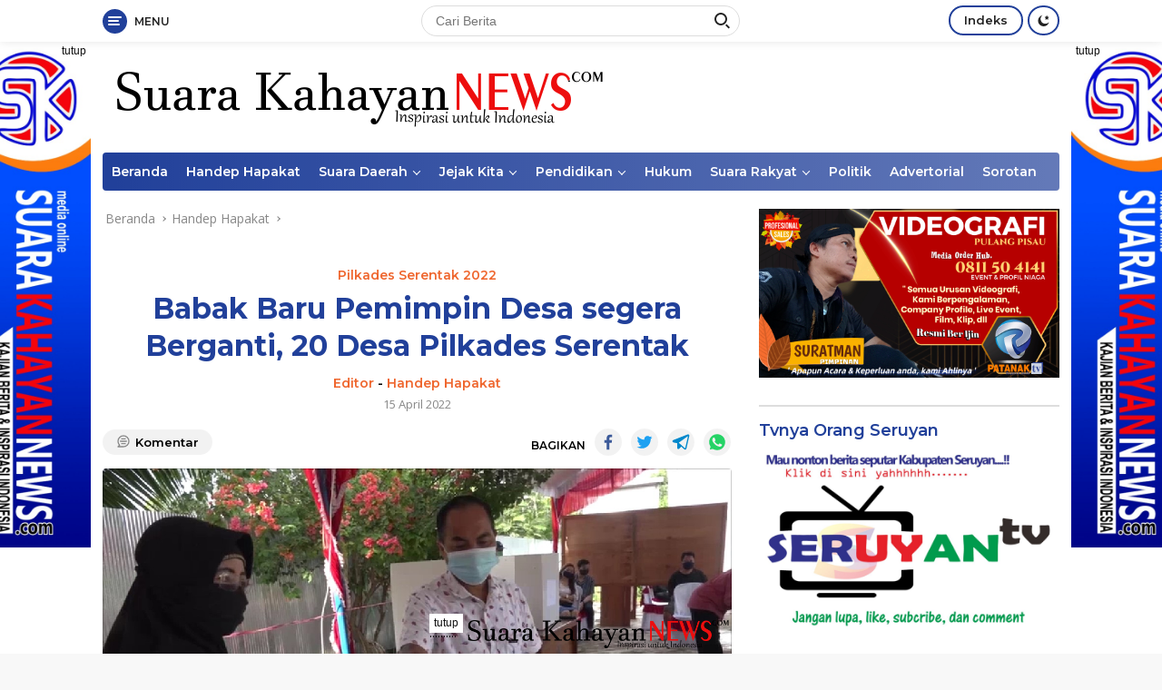

--- FILE ---
content_type: text/html; charset=UTF-8
request_url: https://www.suarakahayannews.com/babak-baru-pemimpin-desa-segera-berganti-20-desa-pilkades-serentak/
body_size: 22782
content:
<!doctype html><html lang="id" itemscope itemtype="https://schema.org/BlogPosting"><head><meta charset="UTF-8"><meta name="viewport" content="width=device-width, initial-scale=1"><link rel="profile" href="https://gmpg.org/xfn/11"><link media="all" href="https://www.suarakahayannews.com/wp-content/cache/autoptimize/css/autoptimize_a42f286e6886ba1fb556c1a3d9d5efed.css" rel="stylesheet"><title>Babak Baru Pemimpin Desa segera Berganti, 20 Desa Pilkades Serentak &#8211; Suarakahayannews.com</title>  <script type="text/template" id="pvc-stats-view-template"><i class="pvc-stats-icon medium" aria-hidden="true"><svg aria-hidden="true" focusable="false" data-prefix="far" data-icon="chart-bar" role="img" xmlns="http://www.w3.org/2000/svg" viewBox="0 0 512 512" class="svg-inline--fa fa-chart-bar fa-w-16 fa-2x"><path fill="currentColor" d="M396.8 352h22.4c6.4 0 12.8-6.4 12.8-12.8V108.8c0-6.4-6.4-12.8-12.8-12.8h-22.4c-6.4 0-12.8 6.4-12.8 12.8v230.4c0 6.4 6.4 12.8 12.8 12.8zm-192 0h22.4c6.4 0 12.8-6.4 12.8-12.8V140.8c0-6.4-6.4-12.8-12.8-12.8h-22.4c-6.4 0-12.8 6.4-12.8 12.8v198.4c0 6.4 6.4 12.8 12.8 12.8zm96 0h22.4c6.4 0 12.8-6.4 12.8-12.8V204.8c0-6.4-6.4-12.8-12.8-12.8h-22.4c-6.4 0-12.8 6.4-12.8 12.8v134.4c0 6.4 6.4 12.8 12.8 12.8zM496 400H48V80c0-8.84-7.16-16-16-16H16C7.16 64 0 71.16 0 80v336c0 17.67 14.33 32 32 32h464c8.84 0 16-7.16 16-16v-16c0-8.84-7.16-16-16-16zm-387.2-48h22.4c6.4 0 12.8-6.4 12.8-12.8v-70.4c0-6.4-6.4-12.8-12.8-12.8h-22.4c-6.4 0-12.8 6.4-12.8 12.8v70.4c0 6.4 6.4 12.8 12.8 12.8z" class=""></path></svg></i>
	 <%= total_view %> kali dilihat	<% if ( today_view > 0 ) { %>
		<span class="views_today">,  <%= today_view %> kali dilihat hari ini</span>
	<% } %>
	</span></script> <meta name='robots' content='max-image-preview:large' /><link rel='dns-prefetch' href='//www.googletagmanager.com' /><link rel='dns-prefetch' href='//stats.wp.com' /><link rel='dns-prefetch' href='//fonts.googleapis.com' /><link rel='dns-prefetch' href='//pagead2.googlesyndication.com' /><link rel='preconnect' href='//c0.wp.com' /><link rel="alternate" type="application/rss+xml" title="Suarakahayannews.com &raquo; Feed" href="https://www.suarakahayannews.com/feed/" /><link rel="alternate" type="application/rss+xml" title="Suarakahayannews.com &raquo; Umpan Komentar" href="https://www.suarakahayannews.com/comments/feed/" /><link rel="alternate" type="application/rss+xml" title="Suarakahayannews.com &raquo; Babak Baru Pemimpin Desa segera Berganti, 20 Desa Pilkades Serentak Umpan Komentar" href="https://www.suarakahayannews.com/babak-baru-pemimpin-desa-segera-berganti-20-desa-pilkades-serentak/feed/" /><link rel="alternate" title="oEmbed (JSON)" type="application/json+oembed" href="https://www.suarakahayannews.com/wp-json/oembed/1.0/embed?url=https%3A%2F%2Fwww.suarakahayannews.com%2Fbabak-baru-pemimpin-desa-segera-berganti-20-desa-pilkades-serentak%2F" /><link rel="alternate" title="oEmbed (XML)" type="text/xml+oembed" href="https://www.suarakahayannews.com/wp-json/oembed/1.0/embed?url=https%3A%2F%2Fwww.suarakahayannews.com%2Fbabak-baru-pemimpin-desa-segera-berganti-20-desa-pilkades-serentak%2F&#038;format=xml" /><link rel='stylesheet' id='dashicons-css' href='https://www.suarakahayannews.com/wp-includes/css/dashicons.min.css?ver=6.9' media='all' /><link crossorigin="anonymous" rel='stylesheet' id='wpberita-fonts-css' href='https://fonts.googleapis.com/css?family=Montserrat%3A600%2C600italic%2C700%7COpen+Sans%3A400%2Citalic%2C600&#038;subset=latin&#038;display=swap&#038;ver=1.0.7' media='all' /><link rel='stylesheet' id='a3pvc-css' href='//www.suarakahayannews.com/wp-content/uploads/sass/pvc.min.css?ver=1761472151' media='all' /> <script src="https://www.suarakahayannews.com/wp-includes/js/jquery/jquery.min.js?ver=3.7.1" id="jquery-core-js"></script> <script src="https://www.suarakahayannews.com/wp-includes/js/jquery/jquery-migrate.min.js?ver=3.4.1" id="jquery-migrate-js"></script> <script src="https://www.suarakahayannews.com/wp-includes/js/underscore.min.js?ver=1.13.7" id="underscore-js"></script> <script src="https://www.suarakahayannews.com/wp-includes/js/backbone.min.js?ver=1.6.0" id="backbone-js"></script> <script id="a3-pvc-backbone-js-extra">var pvc_vars = {"rest_api_url":"https://www.suarakahayannews.com/wp-json/pvc/v1","ajax_url":"https://www.suarakahayannews.com/wp-admin/admin-ajax.php","security":"4353d8aa0c","ajax_load_type":"rest_api"};
//# sourceURL=a3-pvc-backbone-js-extra</script> <script src="https://www.suarakahayannews.com/wp-content/plugins/page-views-count/assets/js/pvc.backbone.min.js?ver=2.8.7" id="a3-pvc-backbone-js"></script> 
 <script src="https://www.googletagmanager.com/gtag/js?id=G-8R0L25L60Y" id="google_gtagjs-js" async></script> <script id="google_gtagjs-js-after">window.dataLayer = window.dataLayer || [];function gtag(){dataLayer.push(arguments);}
gtag("set","linker",{"domains":["www.suarakahayannews.com"]});
gtag("js", new Date());
gtag("set", "developer_id.dZTNiMT", true);
gtag("config", "G-8R0L25L60Y");
//# sourceURL=google_gtagjs-js-after</script> <meta property="og:image" content="https://www.suarakahayannews.com/wp-content/uploads/2022/04/pildes.jpg"><meta property="og:image:secure_url" content="https://www.suarakahayannews.com/wp-content/uploads/2022/04/pildes.jpg"><meta property="og:image:width" content="1280"><meta property="og:image:height" content="720"><meta property="og:image:alt" content="Ilustrasi Pelaksaan Pilkades tahun 2021 lalu yan aman dan sukses lahirkan kepala desa baru di beberapa desa di Pulang P{isau, Foto merupakan dokumentasi pilkades di wilayah Desa di Kahayan Hilir. Foto : Dokumentasi SK News."><meta property="og:image:type" content="image/jpeg"><meta property="og:description" content="SK News, PULANG PSIAU - Jelang pemilihan kepala desa serentak di 20 desa se-kabupaten pulang pisau diharapkan berjalan dengan lancar dan sukses hasilkan pemimpin desa yang amanah serta ciptakan suasana kondusif baik pra pilkades dan pasca. Tak lama lagi pemerintah kabupaten pulang pisau menggelar pesta demokrasi ditingkat desa yakni pemilihan kepala desa serentak tahun 2022,..."><meta property="og:type" content="article"><meta property="og:locale" content="id"><meta property="og:site_name" content="Suarakahayannews.com"><meta property="og:title" content="Babak Baru Pemimpin Desa segera Berganti, 20 Desa Pilkades Serentak"><meta property="og:url" content="https://www.suarakahayannews.com/babak-baru-pemimpin-desa-segera-berganti-20-desa-pilkades-serentak/"><meta property="og:updated_time" content="2022-04-15T03:29:28+07:00"><meta property="article:tag" content="deni widarnani"><meta property="article:tag" content="kepala PMD pulang Pisau"><meta property="article:tag" content="pilakdes pulang pisau"><meta property="article:tag" content="pilkades 2022"><meta property="article:published_time" content="2022-04-14T20:29:28+00:00"><meta property="article:modified_time" content="2022-04-14T20:29:28+00:00"><meta property="article:section" content="Handep Hapakat"><meta property="article:author:first_name" content="suratman"><meta property="article:author:last_name" content="ratman"><meta property="article:author:username" content="Editor"><meta property="twitter:partner" content="ogwp"><meta property="twitter:card" content="summary_large_image"><meta property="twitter:image" content="https://www.suarakahayannews.com/wp-content/uploads/2022/04/pildes.jpg"><meta property="twitter:image:alt" content="Ilustrasi Pelaksaan Pilkades tahun 2021 lalu yan aman dan sukses lahirkan kepala desa baru di beberapa desa di Pulang P{isau, Foto merupakan dokumentasi pilkades di wilayah Desa di Kahayan Hilir. Foto : Dokumentasi SK News."><meta property="twitter:title" content="Babak Baru Pemimpin Desa segera Berganti, 20 Desa Pilkades Serentak"><meta property="twitter:description" content="SK News, PULANG PSIAU - Jelang pemilihan kepala desa serentak di 20 desa se-kabupaten pulang pisau diharapkan berjalan dengan lancar dan sukses hasilkan pemimpin desa yang amanah serta ciptakan..."><meta property="twitter:url" content="https://www.suarakahayannews.com/babak-baru-pemimpin-desa-segera-berganti-20-desa-pilkades-serentak/"><meta itemprop="image" content="https://www.suarakahayannews.com/wp-content/uploads/2022/04/pildes.jpg"><meta itemprop="name" content="Babak Baru Pemimpin Desa segera Berganti, 20 Desa Pilkades Serentak"><meta itemprop="description" content="SK News, PULANG PSIAU - Jelang pemilihan kepala desa serentak di 20 desa se-kabupaten pulang pisau diharapkan berjalan dengan lancar dan sukses hasilkan pemimpin desa yang amanah serta ciptakan suasana kondusif baik pra pilkades dan pasca. Tak lama lagi pemerintah kabupaten pulang pisau menggelar pesta demokrasi ditingkat desa yakni pemilihan kepala desa serentak tahun 2022,..."><meta itemprop="datePublished" content="2022-04-14"><meta itemprop="dateModified" content="2022-04-14T20:29:28+00:00"><meta itemprop="author" content="Editor"><meta property="profile:first_name" content="suratman"><meta property="profile:last_name" content="ratman"><meta property="profile:username" content="Editor"><link rel="https://api.w.org/" href="https://www.suarakahayannews.com/wp-json/" /><link rel="alternate" title="JSON" type="application/json" href="https://www.suarakahayannews.com/wp-json/wp/v2/posts/9051" /><link rel="EditURI" type="application/rsd+xml" title="RSD" href="https://www.suarakahayannews.com/xmlrpc.php?rsd" /><meta name="generator" content="WordPress 6.9" /><link rel="canonical" href="https://www.suarakahayannews.com/babak-baru-pemimpin-desa-segera-berganti-20-desa-pilkades-serentak/" /><link rel='shortlink' href='https://www.suarakahayannews.com/?p=9051' /><meta name="generator" content="Site Kit by Google 1.168.0" /><script id="wpcp_disable_selection" type="text/javascript">var image_save_msg='You are not allowed to save images!';
	var no_menu_msg='Context Menu disabled!';
	var smessage = "Content is protected !!";

function disableEnterKey(e)
{
	var elemtype = e.target.tagName;
	
	elemtype = elemtype.toUpperCase();
	
	if (elemtype == "TEXT" || elemtype == "TEXTAREA" || elemtype == "INPUT" || elemtype == "PASSWORD" || elemtype == "SELECT" || elemtype == "OPTION" || elemtype == "EMBED")
	{
		elemtype = 'TEXT';
	}
	
	if (e.ctrlKey){
     var key;
     if(window.event)
          key = window.event.keyCode;     //IE
     else
          key = e.which;     //firefox (97)
    //if (key != 17) alert(key);
     if (elemtype!= 'TEXT' && (key == 97 || key == 65 || key == 67 || key == 99 || key == 88 || key == 120 || key == 26 || key == 85  || key == 86 || key == 83 || key == 43 || key == 73))
     {
		if(wccp_free_iscontenteditable(e)) return true;
		show_wpcp_message('You are not allowed to copy content or view source');
		return false;
     }else
     	return true;
     }
}


/*For contenteditable tags*/
function wccp_free_iscontenteditable(e)
{
	var e = e || window.event; // also there is no e.target property in IE. instead IE uses window.event.srcElement
  	
	var target = e.target || e.srcElement;

	var elemtype = e.target.nodeName;
	
	elemtype = elemtype.toUpperCase();
	
	var iscontenteditable = "false";
		
	if(typeof target.getAttribute!="undefined" ) iscontenteditable = target.getAttribute("contenteditable"); // Return true or false as string
	
	var iscontenteditable2 = false;
	
	if(typeof target.isContentEditable!="undefined" ) iscontenteditable2 = target.isContentEditable; // Return true or false as boolean

	if(target.parentElement.isContentEditable) iscontenteditable2 = true;
	
	if (iscontenteditable == "true" || iscontenteditable2 == true)
	{
		if(typeof target.style!="undefined" ) target.style.cursor = "text";
		
		return true;
	}
}

////////////////////////////////////
function disable_copy(e)
{	
	var e = e || window.event; // also there is no e.target property in IE. instead IE uses window.event.srcElement
	
	var elemtype = e.target.tagName;
	
	elemtype = elemtype.toUpperCase();
	
	if (elemtype == "TEXT" || elemtype == "TEXTAREA" || elemtype == "INPUT" || elemtype == "PASSWORD" || elemtype == "SELECT" || elemtype == "OPTION" || elemtype == "EMBED")
	{
		elemtype = 'TEXT';
	}
	
	if(wccp_free_iscontenteditable(e)) return true;
	
	var isSafari = /Safari/.test(navigator.userAgent) && /Apple Computer/.test(navigator.vendor);
	
	var checker_IMG = '';
	if (elemtype == "IMG" && checker_IMG == 'checked' && e.detail >= 2) {show_wpcp_message(alertMsg_IMG);return false;}
	if (elemtype != "TEXT")
	{
		if (smessage !== "" && e.detail == 2)
			show_wpcp_message(smessage);
		
		if (isSafari)
			return true;
		else
			return false;
	}	
}

//////////////////////////////////////////
function disable_copy_ie()
{
	var e = e || window.event;
	var elemtype = window.event.srcElement.nodeName;
	elemtype = elemtype.toUpperCase();
	if(wccp_free_iscontenteditable(e)) return true;
	if (elemtype == "IMG") {show_wpcp_message(alertMsg_IMG);return false;}
	if (elemtype != "TEXT" && elemtype != "TEXTAREA" && elemtype != "INPUT" && elemtype != "PASSWORD" && elemtype != "SELECT" && elemtype != "OPTION" && elemtype != "EMBED")
	{
		return false;
	}
}	
function reEnable()
{
	return true;
}
document.onkeydown = disableEnterKey;
document.onselectstart = disable_copy_ie;
if(navigator.userAgent.indexOf('MSIE')==-1)
{
	document.onmousedown = disable_copy;
	document.onclick = reEnable;
}
function disableSelection(target)
{
    //For IE This code will work
    if (typeof target.onselectstart!="undefined")
    target.onselectstart = disable_copy_ie;
    
    //For Firefox This code will work
    else if (typeof target.style.MozUserSelect!="undefined")
    {target.style.MozUserSelect="none";}
    
    //All other  (ie: Opera) This code will work
    else
    target.onmousedown=function(){return false}
    target.style.cursor = "default";
}
//Calling the JS function directly just after body load
window.onload = function(){disableSelection(document.body);};

//////////////////special for safari Start////////////////
var onlongtouch;
var timer;
var touchduration = 1000; //length of time we want the user to touch before we do something

var elemtype = "";
function touchstart(e) {
	var e = e || window.event;
  // also there is no e.target property in IE.
  // instead IE uses window.event.srcElement
  	var target = e.target || e.srcElement;
	
	elemtype = window.event.srcElement.nodeName;
	
	elemtype = elemtype.toUpperCase();
	
	if(!wccp_pro_is_passive()) e.preventDefault();
	if (!timer) {
		timer = setTimeout(onlongtouch, touchduration);
	}
}

function touchend() {
    //stops short touches from firing the event
    if (timer) {
        clearTimeout(timer);
        timer = null;
    }
	onlongtouch();
}

onlongtouch = function(e) { //this will clear the current selection if anything selected
	
	if (elemtype != "TEXT" && elemtype != "TEXTAREA" && elemtype != "INPUT" && elemtype != "PASSWORD" && elemtype != "SELECT" && elemtype != "EMBED" && elemtype != "OPTION")	
	{
		if (window.getSelection) {
			if (window.getSelection().empty) {  // Chrome
			window.getSelection().empty();
			} else if (window.getSelection().removeAllRanges) {  // Firefox
			window.getSelection().removeAllRanges();
			}
		} else if (document.selection) {  // IE?
			document.selection.empty();
		}
		return false;
	}
};

document.addEventListener("DOMContentLoaded", function(event) { 
    window.addEventListener("touchstart", touchstart, false);
    window.addEventListener("touchend", touchend, false);
});

function wccp_pro_is_passive() {

  var cold = false,
  hike = function() {};

  try {
	  const object1 = {};
  var aid = Object.defineProperty(object1, 'passive', {
  get() {cold = true}
  });
  window.addEventListener('test', hike, aid);
  window.removeEventListener('test', hike, aid);
  } catch (e) {}

  return cold;
}
/*special for safari End*/</script> <script id="wpcp_disable_Right_Click" type="text/javascript">document.ondragstart = function() { return false;}
	function nocontext(e) {
	   return false;
	}
	document.oncontextmenu = nocontext;</script> <script id="wpcp_css_disable_selection" type="text/javascript">var e = document.getElementsByTagName('body')[0];
if(e)
{
	e.setAttribute('unselectable',"on");
}</script> <link rel="pingback" href="https://www.suarakahayannews.com/xmlrpc.php"><meta name="google-adsense-platform-account" content="ca-host-pub-2644536267352236"><meta name="google-adsense-platform-domain" content="sitekit.withgoogle.com"><link rel="amphtml" href="https://www.suarakahayannews.com/babak-baru-pemimpin-desa-segera-berganti-20-desa-pilkades-serentak/?amp=1">  <script async src="https://pagead2.googlesyndication.com/pagead/js/adsbygoogle.js?client=ca-pub-4933966796942980&amp;host=ca-host-pub-2644536267352236" crossorigin="anonymous"></script> <link rel="icon" href="https://www.suarakahayannews.com/wp-content/uploads/2021/11/kop-bulat-100x75.jpg" sizes="32x32" /><link rel="icon" href="https://www.suarakahayannews.com/wp-content/uploads/2021/11/kop-bulat.jpg" sizes="192x192" /><link rel="apple-touch-icon" href="https://www.suarakahayannews.com/wp-content/uploads/2021/11/kop-bulat.jpg" /><meta name="msapplication-TileImage" content="https://www.suarakahayannews.com/wp-content/uploads/2021/11/kop-bulat.jpg" /></head><body data-rsssl=1 class="wp-singular post-template-default single single-post postid-9051 single-format-chat wp-custom-logo wp-embed-responsive wp-theme-wpberita unselectable idtheme kentooz"> <a class="skip-link screen-reader-text" href="#primary">Langsung ke konten</a><div id="topnavwrap" class="gmr-topnavwrap clearfix"><div class="container"><div class="list-table"><div class="table-row"><div class="table-cell gmr-table-date"> <a id="gmr-responsive-menu" title="Menu" href="#menus" rel="nofollow"><div class="ktz-i-wrap"><span class="ktz-i"></span><span class="ktz-i"></span><span class="ktz-i"></span></div><div id="textmenu-id" class="gmr-textmenu heading-text">Menu</div></a><div class="gmr-logo-mobile"><a class="custom-logo-link" href="https://www.suarakahayannews.com" title="Suarakahayannews.com" rel="home"><noscript><img class="custom-logo" src="https://www.suarakahayannews.com/wp-content/uploads/2021/11/Kop-web-Suara-Kahayan.png" width="561" height="82" alt="Suarakahayannews.com" loading="lazy" /></noscript><img class="lazyload custom-logo" src='data:image/svg+xml,%3Csvg%20xmlns=%22http://www.w3.org/2000/svg%22%20viewBox=%220%200%20561%2082%22%3E%3C/svg%3E' data-src="https://www.suarakahayannews.com/wp-content/uploads/2021/11/Kop-web-Suara-Kahayan.png" width="561" height="82" alt="Suarakahayannews.com" loading="lazy" /></a></div></div><div class="table-cell gmr-table-search"><form method="get" class="gmr-searchform searchform" action="https://www.suarakahayannews.com/"> <input type="text" name="s" id="s" placeholder="Cari Berita" /> <input type="hidden" name="post_type" value="post" /> <button type="submit" class="gmr-search-submit gmr-search-icon"><div class="ktz-is-wrap"><span class="ktz-is"></span><span class="ktz-is"></span></div></button></form></div><div class="table-cell gmr-menuright"><div class="pull-right"><a href="https://www.suarakahayannews.com/indeks/" class="topnav-button nomobile heading-text" title="Indeks">Indeks</a><a class="darkmode-button topnav-button" title="Mode Gelap" href="#" rel="nofollow"><svg xmlns="http://www.w3.org/2000/svg" xmlns:xlink="http://www.w3.org/1999/xlink" aria-hidden="true" focusable="false" width="0.95em" height="1em" style="vertical-align: -0.125em;-ms-transform: rotate(360deg); -webkit-transform: rotate(360deg); transform: rotate(360deg);" preserveAspectRatio="xMidYMid meet" viewBox="0 0 16 17"><g fill="#888888" fill-rule="evenodd"><path d="M10.705 13.274A6.888 6.888 0 0 1 6.334 1.065C2.748 1.892.072 5.099.072 8.936a8.084 8.084 0 0 0 8.084 8.085c3.838 0 7.043-2.676 7.871-6.263a6.868 6.868 0 0 1-5.322 2.516z"/><path d="M12.719 1.021l1.025 2.203l2.293.352l-1.658 1.715l.391 2.42l-2.051-1.143l-2.051 1.143l.391-2.42l-1.661-1.715l2.294-.352l1.027-2.203z"/></g></svg></a><div class="gmr-search-btn"> <a id="search-menu-button" class="topnav-button gmr-search-icon" href="#" rel="nofollow"><div class="ktz-is-wrap"><span class="ktz-is"></span><span class="ktz-is"></span></div></a><div id="search-dropdown-container" class="search-dropdown search"><form method="get" class="gmr-searchform searchform" action="https://www.suarakahayannews.com/"> <input type="text" name="s" id="s" placeholder="Cari Berita" /> <button type="submit" class="gmr-search-submit gmr-search-icon"><div class="ktz-is-wrap"><span class="ktz-is"></span><span class="ktz-is"></span></div></button></form></div></div></div></div></div></div></div></div><div id="page" class="site"><div class="gmr-floatbanner gmr-floatbanner-left"><div class="inner-floatleft"><button onclick="parentNode.remove()" title="tutup">tutup</button><noscript><img class="wp-image-9475 aligncenter" src="https://www.suarakahayannews.com/wp-content/uploads/2022/04/barner-1.jpeg" alt="" width="135" height="558" /></noscript><img class="lazyload wp-image-9475 aligncenter" src='data:image/svg+xml,%3Csvg%20xmlns=%22http://www.w3.org/2000/svg%22%20viewBox=%220%200%20135%20558%22%3E%3C/svg%3E' data-src="https://www.suarakahayannews.com/wp-content/uploads/2022/04/barner-1.jpeg" alt="" width="135" height="558" /></div></div><div class="gmr-floatbanner gmr-floatbanner-right"><div class="inner-floatright"><button onclick="parentNode.remove()" title="tutup">tutup</button><noscript><img class="wp-image-9475 aligncenter" src="https://www.suarakahayannews.com/wp-content/uploads/2022/04/barner-1.jpeg" alt="" width="135" height="558" /></noscript><img class="lazyload wp-image-9475 aligncenter" src='data:image/svg+xml,%3Csvg%20xmlns=%22http://www.w3.org/2000/svg%22%20viewBox=%220%200%20135%20558%22%3E%3C/svg%3E' data-src="https://www.suarakahayannews.com/wp-content/uploads/2022/04/barner-1.jpeg" alt="" width="135" height="558" /></div></div><header id="masthead" class="site-header"><div class="container"><div class="site-branding"><div class="gmr-logo"><a class="custom-logo-link" href="https://www.suarakahayannews.com" title="Suarakahayannews.com" rel="home"><noscript><img class="custom-logo" src="https://www.suarakahayannews.com/wp-content/uploads/2021/11/Kop-web-Suara-Kahayan.png" width="561" height="82" alt="Suarakahayannews.com" loading="lazy" /></noscript><img class="lazyload custom-logo" src='data:image/svg+xml,%3Csvg%20xmlns=%22http://www.w3.org/2000/svg%22%20viewBox=%220%200%20561%2082%22%3E%3C/svg%3E' data-src="https://www.suarakahayannews.com/wp-content/uploads/2021/11/Kop-web-Suara-Kahayan.png" width="561" height="82" alt="Suarakahayannews.com" loading="lazy" /></a></div></div></div></header><div id="main-nav-wrap" class="gmr-mainmenu-wrap"><div class="container"><nav id="main-nav" class="main-navigation gmr-mainmenu"><ul id="primary-menu" class="menu"><li id="menu-item-2095" class="menu-item menu-item-type-custom menu-item-object-custom menu-item-home menu-item-2095"><a href="https://www.suarakahayannews.com">Beranda</a></li><li id="menu-item-7069" class="menu-item menu-item-type-taxonomy menu-item-object-category current-post-ancestor current-menu-parent current-post-parent menu-item-7069"><a href="https://www.suarakahayannews.com/category/handep-hapakat/">Handep Hapakat</a></li><li id="menu-item-2684" class="menu-item menu-item-type-taxonomy menu-item-object-category menu-item-has-children menu-item-2684"><a href="https://www.suarakahayannews.com/category/suara-daerah/">Suara Daerah</a><ul class="sub-menu"><li id="menu-item-11735" class="menu-item menu-item-type-taxonomy menu-item-object-category menu-item-11735"><a href="https://www.suarakahayannews.com/category/suara-daerah/provinsi-kalteng/">KALIMANTAN TENGAH</a></li><li id="menu-item-16993" class="menu-item menu-item-type-taxonomy menu-item-object-category menu-item-16993"><a href="https://www.suarakahayannews.com/category/suara-daerah/lintas-provinsi/">LINTAS DAERAH</a></li><li id="menu-item-18103" class="menu-item menu-item-type-taxonomy menu-item-object-category menu-item-18103"><a href="https://www.suarakahayannews.com/category/suara-daerah/">Suara SERUYAN</a></li></ul></li><li id="menu-item-2675" class="menu-item menu-item-type-taxonomy menu-item-object-category menu-item-has-children menu-item-2675"><a href="https://www.suarakahayannews.com/category/suara-kecamatan/">Jejak Kita</a><ul class="sub-menu"><li id="menu-item-2676" class="menu-item menu-item-type-taxonomy menu-item-object-category menu-item-2676"><a href="https://www.suarakahayannews.com/category/suara-kecamatan/banama-tingang/">Banama Tingang</a></li><li id="menu-item-2677" class="menu-item menu-item-type-taxonomy menu-item-object-category menu-item-2677"><a href="https://www.suarakahayannews.com/category/suara-kecamatan/jabiren-raya/">Jabiren Raya</a></li><li id="menu-item-2678" class="menu-item menu-item-type-taxonomy menu-item-object-category menu-item-2678"><a href="https://www.suarakahayannews.com/category/suara-kecamatan/kahayan-hilir/">Kahayan Hilir</a></li><li id="menu-item-2679" class="menu-item menu-item-type-taxonomy menu-item-object-category menu-item-2679"><a href="https://www.suarakahayannews.com/category/suara-kecamatan/kahayan-kuala/">Kahayan Kuala</a></li><li id="menu-item-2680" class="menu-item menu-item-type-taxonomy menu-item-object-category menu-item-2680"><a href="https://www.suarakahayannews.com/category/suara-kecamatan/kahayan-tengah/">Kahayan Tengah</a></li><li id="menu-item-2681" class="menu-item menu-item-type-taxonomy menu-item-object-category menu-item-2681"><a href="https://www.suarakahayannews.com/category/suara-kecamatan/maliku/">Maliku</a></li><li id="menu-item-2682" class="menu-item menu-item-type-taxonomy menu-item-object-category menu-item-2682"><a href="https://www.suarakahayannews.com/category/suara-kecamatan/pandih-batu/">Pandih Batu</a></li><li id="menu-item-2683" class="menu-item menu-item-type-taxonomy menu-item-object-category menu-item-2683"><a href="https://www.suarakahayannews.com/category/suara-kecamatan/sebangau-kuala/">Sebangau Kuala</a></li></ul></li><li id="menu-item-2685" class="menu-item menu-item-type-taxonomy menu-item-object-category menu-item-has-children menu-item-2685"><a href="https://www.suarakahayannews.com/category/pendidikan/">Pendidikan</a><ul class="sub-menu"><li id="menu-item-2688" class="menu-item menu-item-type-taxonomy menu-item-object-category menu-item-2688"><a href="https://www.suarakahayannews.com/category/pendidikan/sekolah-dasar/">Pendidikan Sekolah</a></li><li id="menu-item-2686" class="menu-item menu-item-type-taxonomy menu-item-object-category menu-item-2686"><a href="https://www.suarakahayannews.com/category/pendidikan/pendikan-agama/">Pendikan Agama</a></li><li id="menu-item-2691" class="menu-item menu-item-type-taxonomy menu-item-object-category menu-item-2691"><a href="https://www.suarakahayannews.com/category/pendidikan/usia-dini/">Usia Dini</a></li><li id="menu-item-2690" class="menu-item menu-item-type-taxonomy menu-item-object-category menu-item-2690"><a href="https://www.suarakahayannews.com/category/pendidikan/sltp/">SLTP</a></li><li id="menu-item-2689" class="menu-item menu-item-type-taxonomy menu-item-object-category menu-item-2689"><a href="https://www.suarakahayannews.com/category/pendidikan/slta/">SLTA</a></li><li id="menu-item-2687" class="menu-item menu-item-type-taxonomy menu-item-object-category menu-item-2687"><a href="https://www.suarakahayannews.com/category/pendidikan/perguruan-tinggi/">Perguruan Tinggi</a></li></ul></li><li id="menu-item-2692" class="menu-item menu-item-type-taxonomy menu-item-object-category menu-item-2692"><a href="https://www.suarakahayannews.com/category/derap-hukum/">Hukum</a></li><li id="menu-item-2693" class="menu-item menu-item-type-taxonomy menu-item-object-category menu-item-has-children menu-item-2693"><a href="https://www.suarakahayannews.com/category/politik/">Suara Rakyat</a><ul class="sub-menu"><li id="menu-item-16992" class="menu-item menu-item-type-taxonomy menu-item-object-category menu-item-16992"><a href="https://www.suarakahayannews.com/category/politik/dprd-pulang-pisau/">DPRD PULANG PISAU</a></li><li id="menu-item-7490" class="menu-item menu-item-type-taxonomy menu-item-object-category menu-item-7490"><a href="https://www.suarakahayannews.com/category/politik/dprd-seruyan-politik/">DPRD SERUYAN</a></li></ul></li><li id="menu-item-16984" class="menu-item menu-item-type-taxonomy menu-item-object-category menu-item-16984"><a href="https://www.suarakahayannews.com/category/politik/">Politik</a></li><li id="menu-item-7068" class="menu-item menu-item-type-taxonomy menu-item-object-category menu-item-7068"><a href="https://www.suarakahayannews.com/category/advetorial/">Advertorial</a></li><li id="menu-item-2694" class="menu-item menu-item-type-taxonomy menu-item-object-category menu-item-2694"><a href="https://www.suarakahayannews.com/category/serba-serbi/">Sorotan</a></li></ul></nav></div></div><div id="content" class="gmr-content"><div class="container"><div class="row"><main id="primary" class="site-main col-md-8"><article id="post-9051" class="content-single post-9051 post type-post status-publish format-chat has-post-thumbnail hentry category-handep-hapakat tag-deni-widarnani tag-kepala-pmd-pulang-pisau tag-pilakdes-pulang-pisau tag-pilkades-2022 post_format-post-format-chat newstopic-pilkades-serentak-2022"><div class="breadcrumbs" itemscope itemtype="https://schema.org/BreadcrumbList"> <span class="first-cl" itemprop="itemListElement" itemscope itemtype="https://schema.org/ListItem"> <a itemscope itemtype="https://schema.org/WebPage" itemprop="item" itemid="https://www.suarakahayannews.com/" href="https://www.suarakahayannews.com/"><span itemprop="name">Beranda</span></a> <span itemprop="position" content="1"></span> </span> <span class="separator"></span> <span class="0-cl" itemprop="itemListElement" itemscope itemtype="http://schema.org/ListItem"> <a itemscope itemtype="https://schema.org/WebPage" itemprop="item" itemid="https://www.suarakahayannews.com/category/handep-hapakat/" href="https://www.suarakahayannews.com/category/handep-hapakat/"><span itemprop="name">Handep Hapakat</span></a> <span itemprop="position" content="2"></span> </span> <span class="separator"></span> <span class="last-cl" itemscope itemtype="https://schema.org/ListItem"> <span itemprop="name">Babak Baru Pemimpin Desa segera Berganti, 20 Desa Pilkades Serentak</span> <span itemprop="position" content="3"></span> </span></div><header class="entry-header entry-header-single"><div class="gmr-meta-topic heading-text"><strong><a href="https://www.suarakahayannews.com/topic/pilkades-serentak-2022/" rel="tag">Pilkades Serentak 2022</a></strong></div><h1 class="entry-title"><strong>Babak Baru Pemimpin Desa segera Berganti, 20 Desa Pilkades Serentak</strong></h1><div class="gmr-meta-topic heading-text"><span class="author vcard"><a class="url fn n" href="https://www.suarakahayannews.com/author/admin/" title="Editor">Editor</a></span> - <span class="cat-links-content"><a href="https://www.suarakahayannews.com/category/handep-hapakat/" rel="category tag">Handep Hapakat</a></span></div><div class="meta-content gmr-content-metasingle"><span class="posted-on"><time class="entry-date published updated" datetime="2022-04-15T03:29:28+07:00">15 April 2022</time></span></div></header><div class="list-table clearfix"><div class="table-row"><div class="table-cell"><span class="comments-link heading-text"><a href="https://www.suarakahayannews.com/babak-baru-pemimpin-desa-segera-berganti-20-desa-pilkades-serentak/#respond"><svg xmlns="http://www.w3.org/2000/svg" xmlns:xlink="http://www.w3.org/1999/xlink" aria-hidden="true" focusable="false" width="24" height="24" style="vertical-align: -0.125em;-ms-transform: rotate(360deg); -webkit-transform: rotate(360deg); transform: rotate(360deg);" preserveAspectRatio="xMidYMid meet" viewBox="0 0 24 24"><path d="M12 2A10 10 0 0 0 2 12a9.89 9.89 0 0 0 2.26 6.33l-2 2a1 1 0 0 0-.21 1.09A1 1 0 0 0 3 22h9a10 10 0 0 0 0-20zm0 18H5.41l.93-.93a1 1 0 0 0 0-1.41A8 8 0 1 1 12 20zm5-9H7a1 1 0 0 0 0 2h10a1 1 0 0 0 0-2zm-2 4H9a1 1 0 0 0 0 2h6a1 1 0 0 0 0-2zM9 9h6a1 1 0 0 0 0-2H9a1 1 0 0 0 0 2z" fill="#000000"/><rect x="0" y="0" width="24" height="24" fill="rgba(0, 0, 0, 0)" /></svg><span class="text-comment">Komentar</span></a></span></div><div class="table-cell gmr-content-share"><ul class="gmr-socialicon-share pull-right"><li class="text-social heading-text"><strong>Bagikan</strong></li><li class="facebook"><a href="https://www.facebook.com/sharer/sharer.php?u=https%3A%2F%2Fwww.suarakahayannews.com%2Fbabak-baru-pemimpin-desa-segera-berganti-20-desa-pilkades-serentak%2F" target="_blank" rel="nofollow" title="Facebook Share"><svg xmlns="http://www.w3.org/2000/svg" xmlns:xlink="http://www.w3.org/1999/xlink" aria-hidden="true" focusable="false" width="24" height="24" style="vertical-align: -0.125em;-ms-transform: rotate(360deg); -webkit-transform: rotate(360deg); transform: rotate(360deg);" preserveAspectRatio="xMidYMid meet" viewBox="0 0 24 24"><path d="M13.397 20.997v-8.196h2.765l.411-3.209h-3.176V7.548c0-.926.258-1.56 1.587-1.56h1.684V3.127A22.336 22.336 0 0 0 14.201 3c-2.444 0-4.122 1.492-4.122 4.231v2.355H7.332v3.209h2.753v8.202h3.312z" fill="#3C5A99"/><rect x="0" y="0" width="24" height="24" fill="rgba(0, 0, 0, 0)" /></svg></a></li><li class="twitter"><a href="https://twitter.com/share?url=https%3A%2F%2Fwww.suarakahayannews.com%2Fbabak-baru-pemimpin-desa-segera-berganti-20-desa-pilkades-serentak%2F&amp;text=Babak%20Baru%20Pemimpin%20Desa%20segera%20Berganti%2C%2020%20Desa%20Pilkades%20Serentak" target="_blank" rel="nofollow" title="Tweet Ini"><svg xmlns="http://www.w3.org/2000/svg" xmlns:xlink="http://www.w3.org/1999/xlink" aria-hidden="true" focusable="false" width="24" height="24" style="vertical-align: -0.125em;-ms-transform: rotate(360deg); -webkit-transform: rotate(360deg); transform: rotate(360deg);" preserveAspectRatio="xMidYMid meet" viewBox="0 0 100 100"><path d="M88.5 26.12a31.562 31.562 0 0 1-9.073 2.486a15.841 15.841 0 0 0 6.945-8.738A31.583 31.583 0 0 1 76.341 23.7a15.783 15.783 0 0 0-11.531-4.988c-8.724 0-15.798 7.072-15.798 15.798c0 1.237.14 2.444.41 3.601c-13.13-.659-24.77-6.949-32.562-16.508a15.73 15.73 0 0 0-2.139 7.943a15.791 15.791 0 0 0 7.028 13.149a15.762 15.762 0 0 1-7.155-1.976c-.002.066-.002.131-.002.199c0 7.652 5.445 14.037 12.671 15.49a15.892 15.892 0 0 1-7.134.27c2.01 6.275 7.844 10.844 14.757 10.972a31.704 31.704 0 0 1-19.62 6.763c-1.275 0-2.532-.074-3.769-.221a44.715 44.715 0 0 0 24.216 7.096c29.058 0 44.948-24.071 44.948-44.945c0-.684-.016-1.367-.046-2.046A32.03 32.03 0 0 0 88.5 26.12z" fill="#1DA1F2"/><rect x="0" y="0" width="100" height="100" fill="rgba(0, 0, 0, 0)" /></svg></a></li><li class="telegram"><a href="https://t.me/share/url?url=https%3A%2F%2Fwww.suarakahayannews.com%2Fbabak-baru-pemimpin-desa-segera-berganti-20-desa-pilkades-serentak%2F&amp;text=Babak%20Baru%20Pemimpin%20Desa%20segera%20Berganti%2C%2020%20Desa%20Pilkades%20Serentak" target="_blank" rel="nofollow" title="Telegram Share"><svg xmlns="http://www.w3.org/2000/svg" xmlns:xlink="http://www.w3.org/1999/xlink" aria-hidden="true" focusable="false" width="1em" height="1em" style="vertical-align: -0.125em;-ms-transform: rotate(360deg); -webkit-transform: rotate(360deg); transform: rotate(360deg);" preserveAspectRatio="xMidYMid meet" viewBox="0 0 256 256"><path d="M231.256 31.736a15.963 15.963 0 0 0-16.29-2.767L30.409 101.474a16 16 0 0 0 2.712 30.58L80 141.432v58.553a15.994 15.994 0 0 0 27.313 11.314l25.944-25.943l39.376 34.65a15.869 15.869 0 0 0 10.517 4.004a16.157 16.157 0 0 0 4.963-.787a15.865 15.865 0 0 0 10.685-11.654l37.614-164.132a15.96 15.96 0 0 0-5.156-15.7zm-48.054 176.258l-82.392-72.506l118.645-85.687z" fill="#0088cc"/><rect x="0" y="0" width="256" height="256" fill="rgba(0, 0, 0, 0)" /></svg></a></li><li class="whatsapp"><a href="https://api.whatsapp.com/send?text=Babak%20Baru%20Pemimpin%20Desa%20segera%20Berganti%2C%2020%20Desa%20Pilkades%20Serentak https%3A%2F%2Fwww.suarakahayannews.com%2Fbabak-baru-pemimpin-desa-segera-berganti-20-desa-pilkades-serentak%2F" target="_blank" rel="nofollow" title="Kirim Ke WhatsApp"><svg xmlns="http://www.w3.org/2000/svg" xmlns:xlink="http://www.w3.org/1999/xlink" aria-hidden="true" focusable="false" width="24" height="24" style="vertical-align: -0.125em;-ms-transform: rotate(360deg); -webkit-transform: rotate(360deg); transform: rotate(360deg);" preserveAspectRatio="xMidYMid meet" viewBox="0 0 20 20"><path d="M16.8 5.7C14.4 2 9.5.9 5.7 3.2C2 5.5.8 10.5 3.2 14.2l.2.3l-.8 3l3-.8l.3.2c1.3.7 2.7 1.1 4.1 1.1c1.5 0 3-.4 4.3-1.2c3.7-2.4 4.8-7.3 2.5-11.1zm-2.1 7.7c-.4.6-.9 1-1.6 1.1c-.4 0-.9.2-2.9-.6c-1.7-.8-3.1-2.1-4.1-3.6c-.6-.7-.9-1.6-1-2.5c0-.8.3-1.5.8-2c.2-.2.4-.3.6-.3H7c.2 0 .4 0 .5.4c.2.5.7 1.7.7 1.8c.1.1.1.3 0 .4c.1.2 0 .4-.1.5c-.1.1-.2.3-.3.4c-.2.1-.3.3-.2.5c.4.6.9 1.2 1.4 1.7c.6.5 1.2.9 1.9 1.2c.2.1.4.1.5-.1s.6-.7.8-.9c.2-.2.3-.2.5-.1l1.6.8c.2.1.4.2.5.3c.1.3.1.7-.1 1z" fill="#25D366"/><rect x="0" y="0" width="20" height="20" fill="rgba(0, 0, 0, 0)" /></svg></a></li></ul></div></div></div><figure class="post-thumbnail gmr-thumbnail-single"> <img width="1280" height="720" src="https://www.suarakahayannews.com/wp-content/uploads/2022/04/pildes.jpg" class="attachment-post-thumbnail size-post-thumbnail wp-post-image" alt="" decoding="async" fetchpriority="high" srcset="https://www.suarakahayannews.com/wp-content/uploads/2022/04/pildes.jpg 1280w, https://www.suarakahayannews.com/wp-content/uploads/2022/04/pildes-400x225.jpg 400w, https://www.suarakahayannews.com/wp-content/uploads/2022/04/pildes-768x432.jpg 768w, https://www.suarakahayannews.com/wp-content/uploads/2022/04/pildes-250x140.jpg 250w" sizes="(max-width: 1280px) 100vw, 1280px" /><figcaption class="wp-caption-text">Ilustrasi Pelaksaan Pilkades tahun 2021 lalu yan aman dan sukses lahirkan kepala desa baru di beberapa desa di Pulang P{isau, Foto merupakan dokumentasi pilkades di wilayah Desa di Kahayan Hilir. Foto : Dokumentasi SK News.</figcaption></figure><div class="single-wrap"><div class="entry-content entry-content-single clearfix have-stickybanner"><table><tbody><tr><td><figure id="attachment_9053" aria-describedby="caption-attachment-9053" style="width: 160px" class="wp-caption alignleft"><noscript><img decoding="async" class=" wp-image-9053" src="https://www.suarakahayannews.com/wp-content/uploads/2022/04/pilkades.jpg" alt="" width="160" height="139" /></noscript><img decoding="async" class="lazyload  wp-image-9053" src='data:image/svg+xml,%3Csvg%20xmlns=%22http://www.w3.org/2000/svg%22%20viewBox=%220%200%20160%20139%22%3E%3C/svg%3E' data-src="https://www.suarakahayannews.com/wp-content/uploads/2022/04/pilkades.jpg" alt="" width="160" height="139" /><figcaption id="caption-attachment-9053" class="wp-caption-text">Deni Widarnani Kepala PMD Pulang Pisau.</figcaption></figure><p><strong>SK News, PULANG PSIAU</strong> &#8211; Jelang pemilihan kepala desa serentak di 20 desa se-kabupaten pulang pisau diharapkan berjalan dengan lancar dan sukses hasilkan pemimpin desa yang amanah serta ciptakan suasana kondusif baik pra pilkades dan pasca.</p><p>Tak lama lagi pemerintah kabupaten pulang pisau menggelar pesta demokrasi ditingkat desa yakni pemilihan kepala desa serentak tahun 2022, kini tahapan yang tengah berlangsung adalah penetapan bakal calon.</p><p>Pemilihan kepala desa dilaksanakan di 20 desa se-kabupaten pulang pisau yang juga merupakan lanjutan pilkades serentak yang pernah dilakukan tahun sebelumnya.</p><p>Pilkades serentak 2022 tersebut akan dilaksanakan pada 18 Mei 2022 mendatang sedangkan pada 13 april ini tahapan pilkades telah masuk penetapan bakal calon dimana tahapan sebelumnya juga telah diselesaikan berkas bakal calon yang mendaftar di desa masing-masing.</p><p>Selaku kepala dinas pemberdayaan desa, Deni Widarnani berharap pilkades dapat berjalan dengan aman dan lancar sebagaimana harapan masyarakat untuk menunggu pemimpin didesanya serta berbagai persiapan juga telah disiapkan oleh PMD dan panitia.</p><p>“ Memasuki tahapan penetapan calon saya selaku pembina desa berharap para calon justru harus bisa menunjukkan sikap mengajak masyarakat turut ciptakan suasana kondusif, sehingga nantinya proses yang berjalan dapat dilalui dengan bai dan lancar yang akhirnya mendapatkan pemimpin desa yang amanah guna memimpin desa mendorong kemajuan kemajuan daerah,” kata Deni menyikapi jika saat pilkades gesekan tak sedikit membawa perpecahan antar pendukung dan tim.</p><p>Jelang pilkades serentak ini secara khusus Deni selaku pembina desa mengharapkan kepada panitia pelaksana untuk secara seksama menjalankan tahapan yang telah disepakati sehingga tidak ada permasalahan yang muncul terlebih masyarakat juga turut menjaga suasana kondusif agar didapat pemimpin yang amanah.<strong>*.*</strong></td></tr></tbody></table><div class="gmr-banner-aftercontent text-center"><noscript><img class="alignnone wp-image-10635" src="https://www.suarakahayannews.com/wp-content/uploads/2022/08/Kop-KGM.jpg" alt="" width="522" height="224" /></noscript><img class="lazyload alignnone wp-image-10635" src='data:image/svg+xml,%3Csvg%20xmlns=%22http://www.w3.org/2000/svg%22%20viewBox=%220%200%20522%20224%22%3E%3C/svg%3E' data-src="https://www.suarakahayannews.com/wp-content/uploads/2022/08/Kop-KGM.jpg" alt="" width="522" height="224" /></div><div style="clear:both; margin-top:0em; margin-bottom:1em;"><a href="https://www.suarakahayannews.com/maknai-kartini-perempuan-berdaya-saing-diera-digital/" target="_blank" rel="nofollow" class="udce3d8054ff536e6eb85474fdfc2db98"><div style="padding-left:1em; padding-right:1em;"><span class="ctaText">READ</span>&nbsp; <span class="postTitle">Maknai Kartini, Perempuan Berdaya Saing Diera Digital</span></div></a></div><footer class="entry-footer entry-footer-single"> <span class="tags-links heading-text"><strong><a href="https://www.suarakahayannews.com/tag/deni-widarnani/" rel="tag">deni widarnani</a> <a href="https://www.suarakahayannews.com/tag/kepala-pmd-pulang-pisau/" rel="tag">kepala PMD pulang Pisau</a> <a href="https://www.suarakahayannews.com/tag/pilakdes-pulang-pisau/" rel="tag">pilakdes pulang pisau</a> <a href="https://www.suarakahayannews.com/tag/pilkades-2022/" rel="tag">pilkades 2022</a></strong></span><div class="gmr-cf-metacontent heading-text meta-content"><span>Penulis: Suryanah</span><span>Editor: Supiani</span></div></footer></div><div class="gmr-banner-stickyright pos-sticky"><noscript><img class=" wp-image-9511 aligncenter" src="https://www.suarakahayannews.com/wp-content/uploads/2022/04/BANNER-MELAYANG-KANAN-scaled.jpg" alt="" width="71" height="554" /></noscript><img class="lazyload  wp-image-9511 aligncenter" src='data:image/svg+xml,%3Csvg%20xmlns=%22http://www.w3.org/2000/svg%22%20viewBox=%220%200%2071%20554%22%3E%3C/svg%3E' data-src="https://www.suarakahayannews.com/wp-content/uploads/2022/04/BANNER-MELAYANG-KANAN-scaled.jpg" alt="" width="71" height="554" /></div></div><div class="list-table clearfix"><div class="table-row"><div class="table-cell"><span class="comments-link heading-text"><a href="https://www.suarakahayannews.com/babak-baru-pemimpin-desa-segera-berganti-20-desa-pilkades-serentak/#respond"><svg xmlns="http://www.w3.org/2000/svg" xmlns:xlink="http://www.w3.org/1999/xlink" aria-hidden="true" focusable="false" width="24" height="24" style="vertical-align: -0.125em;-ms-transform: rotate(360deg); -webkit-transform: rotate(360deg); transform: rotate(360deg);" preserveAspectRatio="xMidYMid meet" viewBox="0 0 24 24"><path d="M12 2A10 10 0 0 0 2 12a9.89 9.89 0 0 0 2.26 6.33l-2 2a1 1 0 0 0-.21 1.09A1 1 0 0 0 3 22h9a10 10 0 0 0 0-20zm0 18H5.41l.93-.93a1 1 0 0 0 0-1.41A8 8 0 1 1 12 20zm5-9H7a1 1 0 0 0 0 2h10a1 1 0 0 0 0-2zm-2 4H9a1 1 0 0 0 0 2h6a1 1 0 0 0 0-2zM9 9h6a1 1 0 0 0 0-2H9a1 1 0 0 0 0 2z" fill="#000000"/><rect x="0" y="0" width="24" height="24" fill="rgba(0, 0, 0, 0)" /></svg><span class="text-comment">Komentar</span></a></span></div><div class="table-cell gmr-content-share"><ul class="gmr-socialicon-share pull-right"><li class="text-social heading-text"><strong>Bagikan</strong></li><li class="facebook"><a href="https://www.facebook.com/sharer/sharer.php?u=https%3A%2F%2Fwww.suarakahayannews.com%2Fbabak-baru-pemimpin-desa-segera-berganti-20-desa-pilkades-serentak%2F" target="_blank" rel="nofollow" title="Facebook Share"><svg xmlns="http://www.w3.org/2000/svg" xmlns:xlink="http://www.w3.org/1999/xlink" aria-hidden="true" focusable="false" width="24" height="24" style="vertical-align: -0.125em;-ms-transform: rotate(360deg); -webkit-transform: rotate(360deg); transform: rotate(360deg);" preserveAspectRatio="xMidYMid meet" viewBox="0 0 24 24"><path d="M13.397 20.997v-8.196h2.765l.411-3.209h-3.176V7.548c0-.926.258-1.56 1.587-1.56h1.684V3.127A22.336 22.336 0 0 0 14.201 3c-2.444 0-4.122 1.492-4.122 4.231v2.355H7.332v3.209h2.753v8.202h3.312z" fill="#3C5A99"/><rect x="0" y="0" width="24" height="24" fill="rgba(0, 0, 0, 0)" /></svg></a></li><li class="twitter"><a href="https://twitter.com/share?url=https%3A%2F%2Fwww.suarakahayannews.com%2Fbabak-baru-pemimpin-desa-segera-berganti-20-desa-pilkades-serentak%2F&amp;text=Babak%20Baru%20Pemimpin%20Desa%20segera%20Berganti%2C%2020%20Desa%20Pilkades%20Serentak" target="_blank" rel="nofollow" title="Tweet Ini"><svg xmlns="http://www.w3.org/2000/svg" xmlns:xlink="http://www.w3.org/1999/xlink" aria-hidden="true" focusable="false" width="24" height="24" style="vertical-align: -0.125em;-ms-transform: rotate(360deg); -webkit-transform: rotate(360deg); transform: rotate(360deg);" preserveAspectRatio="xMidYMid meet" viewBox="0 0 100 100"><path d="M88.5 26.12a31.562 31.562 0 0 1-9.073 2.486a15.841 15.841 0 0 0 6.945-8.738A31.583 31.583 0 0 1 76.341 23.7a15.783 15.783 0 0 0-11.531-4.988c-8.724 0-15.798 7.072-15.798 15.798c0 1.237.14 2.444.41 3.601c-13.13-.659-24.77-6.949-32.562-16.508a15.73 15.73 0 0 0-2.139 7.943a15.791 15.791 0 0 0 7.028 13.149a15.762 15.762 0 0 1-7.155-1.976c-.002.066-.002.131-.002.199c0 7.652 5.445 14.037 12.671 15.49a15.892 15.892 0 0 1-7.134.27c2.01 6.275 7.844 10.844 14.757 10.972a31.704 31.704 0 0 1-19.62 6.763c-1.275 0-2.532-.074-3.769-.221a44.715 44.715 0 0 0 24.216 7.096c29.058 0 44.948-24.071 44.948-44.945c0-.684-.016-1.367-.046-2.046A32.03 32.03 0 0 0 88.5 26.12z" fill="#1DA1F2"/><rect x="0" y="0" width="100" height="100" fill="rgba(0, 0, 0, 0)" /></svg></a></li><li class="telegram"><a href="https://t.me/share/url?url=https%3A%2F%2Fwww.suarakahayannews.com%2Fbabak-baru-pemimpin-desa-segera-berganti-20-desa-pilkades-serentak%2F&amp;text=Babak%20Baru%20Pemimpin%20Desa%20segera%20Berganti%2C%2020%20Desa%20Pilkades%20Serentak" target="_blank" rel="nofollow" title="Telegram Share"><svg xmlns="http://www.w3.org/2000/svg" xmlns:xlink="http://www.w3.org/1999/xlink" aria-hidden="true" focusable="false" width="1em" height="1em" style="vertical-align: -0.125em;-ms-transform: rotate(360deg); -webkit-transform: rotate(360deg); transform: rotate(360deg);" preserveAspectRatio="xMidYMid meet" viewBox="0 0 256 256"><path d="M231.256 31.736a15.963 15.963 0 0 0-16.29-2.767L30.409 101.474a16 16 0 0 0 2.712 30.58L80 141.432v58.553a15.994 15.994 0 0 0 27.313 11.314l25.944-25.943l39.376 34.65a15.869 15.869 0 0 0 10.517 4.004a16.157 16.157 0 0 0 4.963-.787a15.865 15.865 0 0 0 10.685-11.654l37.614-164.132a15.96 15.96 0 0 0-5.156-15.7zm-48.054 176.258l-82.392-72.506l118.645-85.687z" fill="#0088cc"/><rect x="0" y="0" width="256" height="256" fill="rgba(0, 0, 0, 0)" /></svg></a></li><li class="whatsapp"><a href="https://api.whatsapp.com/send?text=Babak%20Baru%20Pemimpin%20Desa%20segera%20Berganti%2C%2020%20Desa%20Pilkades%20Serentak https%3A%2F%2Fwww.suarakahayannews.com%2Fbabak-baru-pemimpin-desa-segera-berganti-20-desa-pilkades-serentak%2F" target="_blank" rel="nofollow" title="Kirim Ke WhatsApp"><svg xmlns="http://www.w3.org/2000/svg" xmlns:xlink="http://www.w3.org/1999/xlink" aria-hidden="true" focusable="false" width="24" height="24" style="vertical-align: -0.125em;-ms-transform: rotate(360deg); -webkit-transform: rotate(360deg); transform: rotate(360deg);" preserveAspectRatio="xMidYMid meet" viewBox="0 0 20 20"><path d="M16.8 5.7C14.4 2 9.5.9 5.7 3.2C2 5.5.8 10.5 3.2 14.2l.2.3l-.8 3l3-.8l.3.2c1.3.7 2.7 1.1 4.1 1.1c1.5 0 3-.4 4.3-1.2c3.7-2.4 4.8-7.3 2.5-11.1zm-2.1 7.7c-.4.6-.9 1-1.6 1.1c-.4 0-.9.2-2.9-.6c-1.7-.8-3.1-2.1-4.1-3.6c-.6-.7-.9-1.6-1-2.5c0-.8.3-1.5.8-2c.2-.2.4-.3.6-.3H7c.2 0 .4 0 .5.4c.2.5.7 1.7.7 1.8c.1.1.1.3 0 .4c.1.2 0 .4-.1.5c-.1.1-.2.3-.3.4c-.2.1-.3.3-.2.5c.4.6.9 1.2 1.4 1.7c.6.5 1.2.9 1.9 1.2c.2.1.4.1.5-.1s.6-.7.8-.9c.2-.2.3-.2.5-.1l1.6.8c.2.1.4.2.5.3c.1.3.1.7-.1 1z" fill="#25D366"/><rect x="0" y="0" width="20" height="20" fill="rgba(0, 0, 0, 0)" /></svg></a></li></ul></div></div></div><div class="gmr-related-post"><h3 class="related-text">Baca Juga</h3><div class="wpberita-list-gallery clearfix"><div class="list-gallery related-gallery"><a href="https://www.suarakahayannews.com/habib-haidar-bin-muhammad-assegaf-ke-pulang-pisau/" class="post-thumbnail" aria-hidden="true" tabindex="-1" title="Habib Haidar Bin Muhammad Assegaf ke Pulang Pisau" rel="bookmark"><noscript><img width="250" height="140" src="https://www.suarakahayannews.com/wp-content/uploads/2026/01/WhatsApp-Image-2026-01-18-at-10.39.21-250x140.jpeg" class="attachment-medium-new size-medium-new wp-post-image" alt="" decoding="async" srcset="https://www.suarakahayannews.com/wp-content/uploads/2026/01/WhatsApp-Image-2026-01-18-at-10.39.21-250x140.jpeg 250w, https://www.suarakahayannews.com/wp-content/uploads/2026/01/WhatsApp-Image-2026-01-18-at-10.39.21-400x225.jpeg 400w, https://www.suarakahayannews.com/wp-content/uploads/2026/01/WhatsApp-Image-2026-01-18-at-10.39.21-768x432.jpeg 768w, https://www.suarakahayannews.com/wp-content/uploads/2026/01/WhatsApp-Image-2026-01-18-at-10.39.21-1536x864.jpeg 1536w, https://www.suarakahayannews.com/wp-content/uploads/2026/01/WhatsApp-Image-2026-01-18-at-10.39.21.jpeg 1600w" sizes="(max-width: 250px) 100vw, 250px" /></noscript><img width="250" height="140" src='data:image/svg+xml,%3Csvg%20xmlns=%22http://www.w3.org/2000/svg%22%20viewBox=%220%200%20250%20140%22%3E%3C/svg%3E' data-src="https://www.suarakahayannews.com/wp-content/uploads/2026/01/WhatsApp-Image-2026-01-18-at-10.39.21-250x140.jpeg" class="lazyload attachment-medium-new size-medium-new wp-post-image" alt="" decoding="async" data-srcset="https://www.suarakahayannews.com/wp-content/uploads/2026/01/WhatsApp-Image-2026-01-18-at-10.39.21-250x140.jpeg 250w, https://www.suarakahayannews.com/wp-content/uploads/2026/01/WhatsApp-Image-2026-01-18-at-10.39.21-400x225.jpeg 400w, https://www.suarakahayannews.com/wp-content/uploads/2026/01/WhatsApp-Image-2026-01-18-at-10.39.21-768x432.jpeg 768w, https://www.suarakahayannews.com/wp-content/uploads/2026/01/WhatsApp-Image-2026-01-18-at-10.39.21-1536x864.jpeg 1536w, https://www.suarakahayannews.com/wp-content/uploads/2026/01/WhatsApp-Image-2026-01-18-at-10.39.21.jpeg 1600w" data-sizes="(max-width: 250px) 100vw, 250px" /></a><div class="list-gallery-title"><a href="https://www.suarakahayannews.com/habib-haidar-bin-muhammad-assegaf-ke-pulang-pisau/" class="recent-title heading-text" title="Habib Haidar Bin Muhammad Assegaf ke Pulang Pisau" rel="bookmark">Habib Haidar Bin Muhammad Assegaf ke Pulang Pisau</a></div></div><div class="list-gallery related-gallery"><a href="https://www.suarakahayannews.com/menebar-kebaikan-di-momentetum-peringatan-isra-miraj/" class="post-thumbnail" aria-hidden="true" tabindex="-1" title="Menebar Kebaikan di Momentetum Peringatan Isra’ Mi’raj" rel="bookmark"><noscript><img width="250" height="140" src="https://www.suarakahayannews.com/wp-content/uploads/2026/01/WhatsApp-Image-2026-01-18-at-10.26.36-250x140.jpeg" class="attachment-medium-new size-medium-new wp-post-image" alt="" decoding="async" srcset="https://www.suarakahayannews.com/wp-content/uploads/2026/01/WhatsApp-Image-2026-01-18-at-10.26.36-250x140.jpeg 250w, https://www.suarakahayannews.com/wp-content/uploads/2026/01/WhatsApp-Image-2026-01-18-at-10.26.36-400x225.jpeg 400w, https://www.suarakahayannews.com/wp-content/uploads/2026/01/WhatsApp-Image-2026-01-18-at-10.26.36-768x432.jpeg 768w, https://www.suarakahayannews.com/wp-content/uploads/2026/01/WhatsApp-Image-2026-01-18-at-10.26.36-1536x864.jpeg 1536w, https://www.suarakahayannews.com/wp-content/uploads/2026/01/WhatsApp-Image-2026-01-18-at-10.26.36.jpeg 1600w" sizes="(max-width: 250px) 100vw, 250px" /></noscript><img width="250" height="140" src='data:image/svg+xml,%3Csvg%20xmlns=%22http://www.w3.org/2000/svg%22%20viewBox=%220%200%20250%20140%22%3E%3C/svg%3E' data-src="https://www.suarakahayannews.com/wp-content/uploads/2026/01/WhatsApp-Image-2026-01-18-at-10.26.36-250x140.jpeg" class="lazyload attachment-medium-new size-medium-new wp-post-image" alt="" decoding="async" data-srcset="https://www.suarakahayannews.com/wp-content/uploads/2026/01/WhatsApp-Image-2026-01-18-at-10.26.36-250x140.jpeg 250w, https://www.suarakahayannews.com/wp-content/uploads/2026/01/WhatsApp-Image-2026-01-18-at-10.26.36-400x225.jpeg 400w, https://www.suarakahayannews.com/wp-content/uploads/2026/01/WhatsApp-Image-2026-01-18-at-10.26.36-768x432.jpeg 768w, https://www.suarakahayannews.com/wp-content/uploads/2026/01/WhatsApp-Image-2026-01-18-at-10.26.36-1536x864.jpeg 1536w, https://www.suarakahayannews.com/wp-content/uploads/2026/01/WhatsApp-Image-2026-01-18-at-10.26.36.jpeg 1600w" data-sizes="(max-width: 250px) 100vw, 250px" /></a><div class="list-gallery-title"><a href="https://www.suarakahayannews.com/menebar-kebaikan-di-momentetum-peringatan-isra-miraj/" class="recent-title heading-text" title="Menebar Kebaikan di Momentetum Peringatan Isra’ Mi’raj" rel="bookmark">Menebar Kebaikan di Momentetum Peringatan Isra’ Mi’raj</a></div></div><div class="list-gallery related-gallery"><a href="https://www.suarakahayannews.com/polres-gelar-perayaan-natal-membangun-kebersamaan/" class="post-thumbnail" aria-hidden="true" tabindex="-1" title="Polres Gelar Perayaan Natal, Membangun Kebersamaan" rel="bookmark"><noscript><img width="250" height="140" src="https://www.suarakahayannews.com/wp-content/uploads/2026/01/WhatsApp-Image-2026-01-18-at-10.24.55-250x140.jpeg" class="attachment-medium-new size-medium-new wp-post-image" alt="" decoding="async" srcset="https://www.suarakahayannews.com/wp-content/uploads/2026/01/WhatsApp-Image-2026-01-18-at-10.24.55-250x140.jpeg 250w, https://www.suarakahayannews.com/wp-content/uploads/2026/01/WhatsApp-Image-2026-01-18-at-10.24.55-400x225.jpeg 400w, https://www.suarakahayannews.com/wp-content/uploads/2026/01/WhatsApp-Image-2026-01-18-at-10.24.55-768x432.jpeg 768w, https://www.suarakahayannews.com/wp-content/uploads/2026/01/WhatsApp-Image-2026-01-18-at-10.24.55-1536x864.jpeg 1536w, https://www.suarakahayannews.com/wp-content/uploads/2026/01/WhatsApp-Image-2026-01-18-at-10.24.55.jpeg 1600w" sizes="(max-width: 250px) 100vw, 250px" /></noscript><img width="250" height="140" src='data:image/svg+xml,%3Csvg%20xmlns=%22http://www.w3.org/2000/svg%22%20viewBox=%220%200%20250%20140%22%3E%3C/svg%3E' data-src="https://www.suarakahayannews.com/wp-content/uploads/2026/01/WhatsApp-Image-2026-01-18-at-10.24.55-250x140.jpeg" class="lazyload attachment-medium-new size-medium-new wp-post-image" alt="" decoding="async" data-srcset="https://www.suarakahayannews.com/wp-content/uploads/2026/01/WhatsApp-Image-2026-01-18-at-10.24.55-250x140.jpeg 250w, https://www.suarakahayannews.com/wp-content/uploads/2026/01/WhatsApp-Image-2026-01-18-at-10.24.55-400x225.jpeg 400w, https://www.suarakahayannews.com/wp-content/uploads/2026/01/WhatsApp-Image-2026-01-18-at-10.24.55-768x432.jpeg 768w, https://www.suarakahayannews.com/wp-content/uploads/2026/01/WhatsApp-Image-2026-01-18-at-10.24.55-1536x864.jpeg 1536w, https://www.suarakahayannews.com/wp-content/uploads/2026/01/WhatsApp-Image-2026-01-18-at-10.24.55.jpeg 1600w" data-sizes="(max-width: 250px) 100vw, 250px" /></a><div class="list-gallery-title"><a href="https://www.suarakahayannews.com/polres-gelar-perayaan-natal-membangun-kebersamaan/" class="recent-title heading-text" title="Polres Gelar Perayaan Natal, Membangun Kebersamaan" rel="bookmark">Polres Gelar Perayaan Natal, Membangun Kebersamaan</a></div></div><div class="list-gallery related-gallery"><a href="https://www.suarakahayannews.com/peduli-bencana-hampir-80-juta-rupiah-pemkab-pulang-pisau-di-serahkan-melalui-pemprov-kalteng/" class="post-thumbnail" aria-hidden="true" tabindex="-1" title="Peduli Bencana, Hampir 80 Juta Rupiah Pemkab Pulang Pisau di Serahkan Melalui Pemprov Kalteng" rel="bookmark"><noscript><img width="250" height="140" src="https://www.suarakahayannews.com/wp-content/uploads/2026/01/WhatsApp-Image-2026-01-15-at-18.50.34-250x140.jpeg" class="attachment-medium-new size-medium-new wp-post-image" alt="" decoding="async" srcset="https://www.suarakahayannews.com/wp-content/uploads/2026/01/WhatsApp-Image-2026-01-15-at-18.50.34-250x140.jpeg 250w, https://www.suarakahayannews.com/wp-content/uploads/2026/01/WhatsApp-Image-2026-01-15-at-18.50.34-400x225.jpeg 400w, https://www.suarakahayannews.com/wp-content/uploads/2026/01/WhatsApp-Image-2026-01-15-at-18.50.34-768x432.jpeg 768w, https://www.suarakahayannews.com/wp-content/uploads/2026/01/WhatsApp-Image-2026-01-15-at-18.50.34-1536x864.jpeg 1536w, https://www.suarakahayannews.com/wp-content/uploads/2026/01/WhatsApp-Image-2026-01-15-at-18.50.34.jpeg 1600w" sizes="(max-width: 250px) 100vw, 250px" /></noscript><img width="250" height="140" src='data:image/svg+xml,%3Csvg%20xmlns=%22http://www.w3.org/2000/svg%22%20viewBox=%220%200%20250%20140%22%3E%3C/svg%3E' data-src="https://www.suarakahayannews.com/wp-content/uploads/2026/01/WhatsApp-Image-2026-01-15-at-18.50.34-250x140.jpeg" class="lazyload attachment-medium-new size-medium-new wp-post-image" alt="" decoding="async" data-srcset="https://www.suarakahayannews.com/wp-content/uploads/2026/01/WhatsApp-Image-2026-01-15-at-18.50.34-250x140.jpeg 250w, https://www.suarakahayannews.com/wp-content/uploads/2026/01/WhatsApp-Image-2026-01-15-at-18.50.34-400x225.jpeg 400w, https://www.suarakahayannews.com/wp-content/uploads/2026/01/WhatsApp-Image-2026-01-15-at-18.50.34-768x432.jpeg 768w, https://www.suarakahayannews.com/wp-content/uploads/2026/01/WhatsApp-Image-2026-01-15-at-18.50.34-1536x864.jpeg 1536w, https://www.suarakahayannews.com/wp-content/uploads/2026/01/WhatsApp-Image-2026-01-15-at-18.50.34.jpeg 1600w" data-sizes="(max-width: 250px) 100vw, 250px" /></a><div class="list-gallery-title"><a href="https://www.suarakahayannews.com/peduli-bencana-hampir-80-juta-rupiah-pemkab-pulang-pisau-di-serahkan-melalui-pemprov-kalteng/" class="recent-title heading-text" title="Peduli Bencana, Hampir 80 Juta Rupiah Pemkab Pulang Pisau di Serahkan Melalui Pemprov Kalteng" rel="bookmark">Peduli Bencana, Hampir 80 Juta Rupiah Pemkab Pulang Pisau di Serahkan Melalui Pemprov Kalteng</a></div></div><div class="list-gallery related-gallery"><a href="https://www.suarakahayannews.com/sungai-kahayan-di-desa-bukit-liti-abrasi-wabup-tinjau-kondisinya/" class="post-thumbnail" aria-hidden="true" tabindex="-1" title="Sungai Kahayan di Desa Bukit Liti Abrasi, Wabup Tinjau Kondisinya" rel="bookmark"><noscript><img width="250" height="140" src="https://www.suarakahayannews.com/wp-content/uploads/2026/01/WhatsApp-Image-2026-01-15-at-18.41.56-250x140.jpeg" class="attachment-medium-new size-medium-new wp-post-image" alt="" decoding="async" srcset="https://www.suarakahayannews.com/wp-content/uploads/2026/01/WhatsApp-Image-2026-01-15-at-18.41.56-250x140.jpeg 250w, https://www.suarakahayannews.com/wp-content/uploads/2026/01/WhatsApp-Image-2026-01-15-at-18.41.56-400x225.jpeg 400w, https://www.suarakahayannews.com/wp-content/uploads/2026/01/WhatsApp-Image-2026-01-15-at-18.41.56-768x432.jpeg 768w, https://www.suarakahayannews.com/wp-content/uploads/2026/01/WhatsApp-Image-2026-01-15-at-18.41.56-1536x864.jpeg 1536w, https://www.suarakahayannews.com/wp-content/uploads/2026/01/WhatsApp-Image-2026-01-15-at-18.41.56.jpeg 1600w" sizes="(max-width: 250px) 100vw, 250px" /></noscript><img width="250" height="140" src='data:image/svg+xml,%3Csvg%20xmlns=%22http://www.w3.org/2000/svg%22%20viewBox=%220%200%20250%20140%22%3E%3C/svg%3E' data-src="https://www.suarakahayannews.com/wp-content/uploads/2026/01/WhatsApp-Image-2026-01-15-at-18.41.56-250x140.jpeg" class="lazyload attachment-medium-new size-medium-new wp-post-image" alt="" decoding="async" data-srcset="https://www.suarakahayannews.com/wp-content/uploads/2026/01/WhatsApp-Image-2026-01-15-at-18.41.56-250x140.jpeg 250w, https://www.suarakahayannews.com/wp-content/uploads/2026/01/WhatsApp-Image-2026-01-15-at-18.41.56-400x225.jpeg 400w, https://www.suarakahayannews.com/wp-content/uploads/2026/01/WhatsApp-Image-2026-01-15-at-18.41.56-768x432.jpeg 768w, https://www.suarakahayannews.com/wp-content/uploads/2026/01/WhatsApp-Image-2026-01-15-at-18.41.56-1536x864.jpeg 1536w, https://www.suarakahayannews.com/wp-content/uploads/2026/01/WhatsApp-Image-2026-01-15-at-18.41.56.jpeg 1600w" data-sizes="(max-width: 250px) 100vw, 250px" /></a><div class="list-gallery-title"><a href="https://www.suarakahayannews.com/sungai-kahayan-di-desa-bukit-liti-abrasi-wabup-tinjau-kondisinya/" class="recent-title heading-text" title="Sungai Kahayan di Desa Bukit Liti Abrasi, Wabup Tinjau Kondisinya" rel="bookmark">Sungai Kahayan di Desa Bukit Liti Abrasi, Wabup Tinjau Kondisinya</a></div></div><div class="list-gallery related-gallery"><a href="https://www.suarakahayannews.com/dewan-gelar-agenda-paripurna-pertama-tahun-sidang-2026-implementasi-sejumlah-raperda/" class="post-thumbnail" aria-hidden="true" tabindex="-1" title="Dewan Gelar Agenda Paripurna Pertama Tahun Sidang 2026, Implementasi Sejumlah Raperda" rel="bookmark"><noscript><img width="250" height="140" src="https://www.suarakahayannews.com/wp-content/uploads/2026/01/WhatsApp-Image-2026-01-15-at-18.23.33-1-250x140.jpeg" class="attachment-medium-new size-medium-new wp-post-image" alt="" decoding="async" srcset="https://www.suarakahayannews.com/wp-content/uploads/2026/01/WhatsApp-Image-2026-01-15-at-18.23.33-1-250x140.jpeg 250w, https://www.suarakahayannews.com/wp-content/uploads/2026/01/WhatsApp-Image-2026-01-15-at-18.23.33-1-400x225.jpeg 400w, https://www.suarakahayannews.com/wp-content/uploads/2026/01/WhatsApp-Image-2026-01-15-at-18.23.33-1-768x432.jpeg 768w, https://www.suarakahayannews.com/wp-content/uploads/2026/01/WhatsApp-Image-2026-01-15-at-18.23.33-1-1536x864.jpeg 1536w, https://www.suarakahayannews.com/wp-content/uploads/2026/01/WhatsApp-Image-2026-01-15-at-18.23.33-1.jpeg 1600w" sizes="(max-width: 250px) 100vw, 250px" /></noscript><img width="250" height="140" src='data:image/svg+xml,%3Csvg%20xmlns=%22http://www.w3.org/2000/svg%22%20viewBox=%220%200%20250%20140%22%3E%3C/svg%3E' data-src="https://www.suarakahayannews.com/wp-content/uploads/2026/01/WhatsApp-Image-2026-01-15-at-18.23.33-1-250x140.jpeg" class="lazyload attachment-medium-new size-medium-new wp-post-image" alt="" decoding="async" data-srcset="https://www.suarakahayannews.com/wp-content/uploads/2026/01/WhatsApp-Image-2026-01-15-at-18.23.33-1-250x140.jpeg 250w, https://www.suarakahayannews.com/wp-content/uploads/2026/01/WhatsApp-Image-2026-01-15-at-18.23.33-1-400x225.jpeg 400w, https://www.suarakahayannews.com/wp-content/uploads/2026/01/WhatsApp-Image-2026-01-15-at-18.23.33-1-768x432.jpeg 768w, https://www.suarakahayannews.com/wp-content/uploads/2026/01/WhatsApp-Image-2026-01-15-at-18.23.33-1-1536x864.jpeg 1536w, https://www.suarakahayannews.com/wp-content/uploads/2026/01/WhatsApp-Image-2026-01-15-at-18.23.33-1.jpeg 1600w" data-sizes="(max-width: 250px) 100vw, 250px" /></a><div class="list-gallery-title"><a href="https://www.suarakahayannews.com/dewan-gelar-agenda-paripurna-pertama-tahun-sidang-2026-implementasi-sejumlah-raperda/" class="recent-title heading-text" title="Dewan Gelar Agenda Paripurna Pertama Tahun Sidang 2026, Implementasi Sejumlah Raperda" rel="bookmark">Dewan Gelar Agenda Paripurna Pertama Tahun Sidang 2026, Implementasi Sejumlah Raperda</a></div></div><div class="list-gallery related-gallery"><a href="https://www.suarakahayannews.com/23448-2/" class="post-thumbnail" aria-hidden="true" tabindex="-1" title="Rumah Dinas Kepala OPD di Sambangi Bupati Pastikan diTempati" rel="bookmark"><noscript><img width="250" height="140" src="https://www.suarakahayannews.com/wp-content/uploads/2026/01/WhatsApp-Image-2026-01-10-at-12.52.39-250x140.jpeg" class="attachment-medium-new size-medium-new wp-post-image" alt="" decoding="async" srcset="https://www.suarakahayannews.com/wp-content/uploads/2026/01/WhatsApp-Image-2026-01-10-at-12.52.39-250x140.jpeg 250w, https://www.suarakahayannews.com/wp-content/uploads/2026/01/WhatsApp-Image-2026-01-10-at-12.52.39-400x225.jpeg 400w, https://www.suarakahayannews.com/wp-content/uploads/2026/01/WhatsApp-Image-2026-01-10-at-12.52.39-768x432.jpeg 768w, https://www.suarakahayannews.com/wp-content/uploads/2026/01/WhatsApp-Image-2026-01-10-at-12.52.39-1536x864.jpeg 1536w, https://www.suarakahayannews.com/wp-content/uploads/2026/01/WhatsApp-Image-2026-01-10-at-12.52.39.jpeg 1600w" sizes="(max-width: 250px) 100vw, 250px" /></noscript><img width="250" height="140" src='data:image/svg+xml,%3Csvg%20xmlns=%22http://www.w3.org/2000/svg%22%20viewBox=%220%200%20250%20140%22%3E%3C/svg%3E' data-src="https://www.suarakahayannews.com/wp-content/uploads/2026/01/WhatsApp-Image-2026-01-10-at-12.52.39-250x140.jpeg" class="lazyload attachment-medium-new size-medium-new wp-post-image" alt="" decoding="async" data-srcset="https://www.suarakahayannews.com/wp-content/uploads/2026/01/WhatsApp-Image-2026-01-10-at-12.52.39-250x140.jpeg 250w, https://www.suarakahayannews.com/wp-content/uploads/2026/01/WhatsApp-Image-2026-01-10-at-12.52.39-400x225.jpeg 400w, https://www.suarakahayannews.com/wp-content/uploads/2026/01/WhatsApp-Image-2026-01-10-at-12.52.39-768x432.jpeg 768w, https://www.suarakahayannews.com/wp-content/uploads/2026/01/WhatsApp-Image-2026-01-10-at-12.52.39-1536x864.jpeg 1536w, https://www.suarakahayannews.com/wp-content/uploads/2026/01/WhatsApp-Image-2026-01-10-at-12.52.39.jpeg 1600w" data-sizes="(max-width: 250px) 100vw, 250px" /></a><div class="list-gallery-title"><a href="https://www.suarakahayannews.com/23448-2/" class="recent-title heading-text" title="Rumah Dinas Kepala OPD di Sambangi Bupati Pastikan diTempati" rel="bookmark">Rumah Dinas Kepala OPD di Sambangi Bupati Pastikan diTempati</a></div></div><div class="list-gallery related-gallery"><a href="https://www.suarakahayannews.com/alih-fungsi-lahan-agar-menjadi-perhatian-tim-penyuluh-pertanian/" class="post-thumbnail" aria-hidden="true" tabindex="-1" title="Alih Fungsi Lahan Agar Menjadi Perhatian TIM Penyuluh Pertanian" rel="bookmark"><noscript><img width="250" height="140" src="https://www.suarakahayannews.com/wp-content/uploads/2026/01/WhatsApp-Image-2026-01-09-at-09.43.12-250x140.jpeg" class="attachment-medium-new size-medium-new wp-post-image" alt="" decoding="async" srcset="https://www.suarakahayannews.com/wp-content/uploads/2026/01/WhatsApp-Image-2026-01-09-at-09.43.12-250x140.jpeg 250w, https://www.suarakahayannews.com/wp-content/uploads/2026/01/WhatsApp-Image-2026-01-09-at-09.43.12-400x225.jpeg 400w, https://www.suarakahayannews.com/wp-content/uploads/2026/01/WhatsApp-Image-2026-01-09-at-09.43.12-768x432.jpeg 768w, https://www.suarakahayannews.com/wp-content/uploads/2026/01/WhatsApp-Image-2026-01-09-at-09.43.12-1536x864.jpeg 1536w, https://www.suarakahayannews.com/wp-content/uploads/2026/01/WhatsApp-Image-2026-01-09-at-09.43.12.jpeg 1600w" sizes="(max-width: 250px) 100vw, 250px" /></noscript><img width="250" height="140" src='data:image/svg+xml,%3Csvg%20xmlns=%22http://www.w3.org/2000/svg%22%20viewBox=%220%200%20250%20140%22%3E%3C/svg%3E' data-src="https://www.suarakahayannews.com/wp-content/uploads/2026/01/WhatsApp-Image-2026-01-09-at-09.43.12-250x140.jpeg" class="lazyload attachment-medium-new size-medium-new wp-post-image" alt="" decoding="async" data-srcset="https://www.suarakahayannews.com/wp-content/uploads/2026/01/WhatsApp-Image-2026-01-09-at-09.43.12-250x140.jpeg 250w, https://www.suarakahayannews.com/wp-content/uploads/2026/01/WhatsApp-Image-2026-01-09-at-09.43.12-400x225.jpeg 400w, https://www.suarakahayannews.com/wp-content/uploads/2026/01/WhatsApp-Image-2026-01-09-at-09.43.12-768x432.jpeg 768w, https://www.suarakahayannews.com/wp-content/uploads/2026/01/WhatsApp-Image-2026-01-09-at-09.43.12-1536x864.jpeg 1536w, https://www.suarakahayannews.com/wp-content/uploads/2026/01/WhatsApp-Image-2026-01-09-at-09.43.12.jpeg 1600w" data-sizes="(max-width: 250px) 100vw, 250px" /></a><div class="list-gallery-title"><a href="https://www.suarakahayannews.com/alih-fungsi-lahan-agar-menjadi-perhatian-tim-penyuluh-pertanian/" class="recent-title heading-text" title="Alih Fungsi Lahan Agar Menjadi Perhatian TIM Penyuluh Pertanian" rel="bookmark">Alih Fungsi Lahan Agar Menjadi Perhatian TIM Penyuluh Pertanian</a></div></div><div class="list-gallery related-gallery"><a href="https://www.suarakahayannews.com/ratusan-alat-mesin-pertanian-di-bagikan-ke-petani-ketahanan-pangan-sebagai-wujud-capaian-bersama/" class="post-thumbnail" aria-hidden="true" tabindex="-1" title="Ratusan Alat Mesin Pertanian di Bagikan ke Petani, Ketahanan Pangan Sebagai Wujud Capaian Bersama" rel="bookmark"><noscript><img width="250" height="140" src="https://www.suarakahayannews.com/wp-content/uploads/2026/01/WhatsApp-Image-2026-01-09-at-09.31.43-250x140.jpeg" class="attachment-medium-new size-medium-new wp-post-image" alt="" decoding="async" srcset="https://www.suarakahayannews.com/wp-content/uploads/2026/01/WhatsApp-Image-2026-01-09-at-09.31.43-250x140.jpeg 250w, https://www.suarakahayannews.com/wp-content/uploads/2026/01/WhatsApp-Image-2026-01-09-at-09.31.43-400x225.jpeg 400w, https://www.suarakahayannews.com/wp-content/uploads/2026/01/WhatsApp-Image-2026-01-09-at-09.31.43-768x432.jpeg 768w, https://www.suarakahayannews.com/wp-content/uploads/2026/01/WhatsApp-Image-2026-01-09-at-09.31.43-1536x864.jpeg 1536w, https://www.suarakahayannews.com/wp-content/uploads/2026/01/WhatsApp-Image-2026-01-09-at-09.31.43.jpeg 1600w" sizes="(max-width: 250px) 100vw, 250px" /></noscript><img width="250" height="140" src='data:image/svg+xml,%3Csvg%20xmlns=%22http://www.w3.org/2000/svg%22%20viewBox=%220%200%20250%20140%22%3E%3C/svg%3E' data-src="https://www.suarakahayannews.com/wp-content/uploads/2026/01/WhatsApp-Image-2026-01-09-at-09.31.43-250x140.jpeg" class="lazyload attachment-medium-new size-medium-new wp-post-image" alt="" decoding="async" data-srcset="https://www.suarakahayannews.com/wp-content/uploads/2026/01/WhatsApp-Image-2026-01-09-at-09.31.43-250x140.jpeg 250w, https://www.suarakahayannews.com/wp-content/uploads/2026/01/WhatsApp-Image-2026-01-09-at-09.31.43-400x225.jpeg 400w, https://www.suarakahayannews.com/wp-content/uploads/2026/01/WhatsApp-Image-2026-01-09-at-09.31.43-768x432.jpeg 768w, https://www.suarakahayannews.com/wp-content/uploads/2026/01/WhatsApp-Image-2026-01-09-at-09.31.43-1536x864.jpeg 1536w, https://www.suarakahayannews.com/wp-content/uploads/2026/01/WhatsApp-Image-2026-01-09-at-09.31.43.jpeg 1600w" data-sizes="(max-width: 250px) 100vw, 250px" /></a><div class="list-gallery-title"><a href="https://www.suarakahayannews.com/ratusan-alat-mesin-pertanian-di-bagikan-ke-petani-ketahanan-pangan-sebagai-wujud-capaian-bersama/" class="recent-title heading-text" title="Ratusan Alat Mesin Pertanian di Bagikan ke Petani, Ketahanan Pangan Sebagai Wujud Capaian Bersama" rel="bookmark">Ratusan Alat Mesin Pertanian di Bagikan ke Petani, Ketahanan Pangan Sebagai Wujud Capaian Bersama</a></div></div><div class="list-gallery related-gallery"><a href="https://www.suarakahayannews.com/serah-terima-jabatan-pejabat-eselon-2-resmi-mulai-bertugas/" class="post-thumbnail" aria-hidden="true" tabindex="-1" title="Serah Terima Jabatan Pejabat Eselon 2 Resmi Mulai Bertugas" rel="bookmark"><noscript><img width="250" height="140" src="https://www.suarakahayannews.com/wp-content/uploads/2026/01/WhatsApp-Image-2026-01-07-at-14.23.32-1-250x140.jpeg" class="attachment-medium-new size-medium-new wp-post-image" alt="" decoding="async" srcset="https://www.suarakahayannews.com/wp-content/uploads/2026/01/WhatsApp-Image-2026-01-07-at-14.23.32-1-250x140.jpeg 250w, https://www.suarakahayannews.com/wp-content/uploads/2026/01/WhatsApp-Image-2026-01-07-at-14.23.32-1-400x225.jpeg 400w, https://www.suarakahayannews.com/wp-content/uploads/2026/01/WhatsApp-Image-2026-01-07-at-14.23.32-1-768x432.jpeg 768w, https://www.suarakahayannews.com/wp-content/uploads/2026/01/WhatsApp-Image-2026-01-07-at-14.23.32-1-1536x864.jpeg 1536w, https://www.suarakahayannews.com/wp-content/uploads/2026/01/WhatsApp-Image-2026-01-07-at-14.23.32-1.jpeg 1600w" sizes="(max-width: 250px) 100vw, 250px" /></noscript><img width="250" height="140" src='data:image/svg+xml,%3Csvg%20xmlns=%22http://www.w3.org/2000/svg%22%20viewBox=%220%200%20250%20140%22%3E%3C/svg%3E' data-src="https://www.suarakahayannews.com/wp-content/uploads/2026/01/WhatsApp-Image-2026-01-07-at-14.23.32-1-250x140.jpeg" class="lazyload attachment-medium-new size-medium-new wp-post-image" alt="" decoding="async" data-srcset="https://www.suarakahayannews.com/wp-content/uploads/2026/01/WhatsApp-Image-2026-01-07-at-14.23.32-1-250x140.jpeg 250w, https://www.suarakahayannews.com/wp-content/uploads/2026/01/WhatsApp-Image-2026-01-07-at-14.23.32-1-400x225.jpeg 400w, https://www.suarakahayannews.com/wp-content/uploads/2026/01/WhatsApp-Image-2026-01-07-at-14.23.32-1-768x432.jpeg 768w, https://www.suarakahayannews.com/wp-content/uploads/2026/01/WhatsApp-Image-2026-01-07-at-14.23.32-1-1536x864.jpeg 1536w, https://www.suarakahayannews.com/wp-content/uploads/2026/01/WhatsApp-Image-2026-01-07-at-14.23.32-1.jpeg 1600w" data-sizes="(max-width: 250px) 100vw, 250px" /></a><div class="list-gallery-title"><a href="https://www.suarakahayannews.com/serah-terima-jabatan-pejabat-eselon-2-resmi-mulai-bertugas/" class="recent-title heading-text" title="Serah Terima Jabatan Pejabat Eselon 2 Resmi Mulai Bertugas" rel="bookmark">Serah Terima Jabatan Pejabat Eselon 2 Resmi Mulai Bertugas</a></div></div><div class="list-gallery related-gallery"><a href="https://www.suarakahayannews.com/awali-aktifitas-tahun-baru-2026-bupati-tekankan-pentingnya-kebersamaan/" class="post-thumbnail" aria-hidden="true" tabindex="-1" title="Awali Aktifitas Tahun Baru 2026, Bupati Tekankan Pentingnya Kebersamaan" rel="bookmark"><noscript><img width="250" height="140" src="https://www.suarakahayannews.com/wp-content/uploads/2026/01/WhatsApp-Image-2026-01-07-at-13.38.40-250x140.jpeg" class="attachment-medium-new size-medium-new wp-post-image" alt="" decoding="async" srcset="https://www.suarakahayannews.com/wp-content/uploads/2026/01/WhatsApp-Image-2026-01-07-at-13.38.40-250x140.jpeg 250w, https://www.suarakahayannews.com/wp-content/uploads/2026/01/WhatsApp-Image-2026-01-07-at-13.38.40-400x225.jpeg 400w, https://www.suarakahayannews.com/wp-content/uploads/2026/01/WhatsApp-Image-2026-01-07-at-13.38.40-768x432.jpeg 768w, https://www.suarakahayannews.com/wp-content/uploads/2026/01/WhatsApp-Image-2026-01-07-at-13.38.40-1536x864.jpeg 1536w, https://www.suarakahayannews.com/wp-content/uploads/2026/01/WhatsApp-Image-2026-01-07-at-13.38.40.jpeg 1600w" sizes="(max-width: 250px) 100vw, 250px" /></noscript><img width="250" height="140" src='data:image/svg+xml,%3Csvg%20xmlns=%22http://www.w3.org/2000/svg%22%20viewBox=%220%200%20250%20140%22%3E%3C/svg%3E' data-src="https://www.suarakahayannews.com/wp-content/uploads/2026/01/WhatsApp-Image-2026-01-07-at-13.38.40-250x140.jpeg" class="lazyload attachment-medium-new size-medium-new wp-post-image" alt="" decoding="async" data-srcset="https://www.suarakahayannews.com/wp-content/uploads/2026/01/WhatsApp-Image-2026-01-07-at-13.38.40-250x140.jpeg 250w, https://www.suarakahayannews.com/wp-content/uploads/2026/01/WhatsApp-Image-2026-01-07-at-13.38.40-400x225.jpeg 400w, https://www.suarakahayannews.com/wp-content/uploads/2026/01/WhatsApp-Image-2026-01-07-at-13.38.40-768x432.jpeg 768w, https://www.suarakahayannews.com/wp-content/uploads/2026/01/WhatsApp-Image-2026-01-07-at-13.38.40-1536x864.jpeg 1536w, https://www.suarakahayannews.com/wp-content/uploads/2026/01/WhatsApp-Image-2026-01-07-at-13.38.40.jpeg 1600w" data-sizes="(max-width: 250px) 100vw, 250px" /></a><div class="list-gallery-title"><a href="https://www.suarakahayannews.com/awali-aktifitas-tahun-baru-2026-bupati-tekankan-pentingnya-kebersamaan/" class="recent-title heading-text" title="Awali Aktifitas Tahun Baru 2026, Bupati Tekankan Pentingnya Kebersamaan" rel="bookmark">Awali Aktifitas Tahun Baru 2026, Bupati Tekankan Pentingnya Kebersamaan</a></div></div><div class="list-gallery related-gallery"><a href="https://www.suarakahayannews.com/hari-amal-bhakti-ke-80-kemenag-dihadiri-bupati-menuju-sinergi/" class="post-thumbnail" aria-hidden="true" tabindex="-1" title="Hari Amal Bhakti ke 80 Kemenag di Hadiri Bupati menuju Sinergi" rel="bookmark"><noscript><img width="250" height="140" src="https://www.suarakahayannews.com/wp-content/uploads/2026/01/WhatsApp-Image-2026-01-03-at-11.15.12-250x140.jpeg" class="attachment-medium-new size-medium-new wp-post-image" alt="" decoding="async" srcset="https://www.suarakahayannews.com/wp-content/uploads/2026/01/WhatsApp-Image-2026-01-03-at-11.15.12-250x140.jpeg 250w, https://www.suarakahayannews.com/wp-content/uploads/2026/01/WhatsApp-Image-2026-01-03-at-11.15.12-400x225.jpeg 400w, https://www.suarakahayannews.com/wp-content/uploads/2026/01/WhatsApp-Image-2026-01-03-at-11.15.12-768x426.jpeg 768w, https://www.suarakahayannews.com/wp-content/uploads/2026/01/WhatsApp-Image-2026-01-03-at-11.15.12.jpeg 1064w" sizes="(max-width: 250px) 100vw, 250px" /></noscript><img width="250" height="140" src='data:image/svg+xml,%3Csvg%20xmlns=%22http://www.w3.org/2000/svg%22%20viewBox=%220%200%20250%20140%22%3E%3C/svg%3E' data-src="https://www.suarakahayannews.com/wp-content/uploads/2026/01/WhatsApp-Image-2026-01-03-at-11.15.12-250x140.jpeg" class="lazyload attachment-medium-new size-medium-new wp-post-image" alt="" decoding="async" data-srcset="https://www.suarakahayannews.com/wp-content/uploads/2026/01/WhatsApp-Image-2026-01-03-at-11.15.12-250x140.jpeg 250w, https://www.suarakahayannews.com/wp-content/uploads/2026/01/WhatsApp-Image-2026-01-03-at-11.15.12-400x225.jpeg 400w, https://www.suarakahayannews.com/wp-content/uploads/2026/01/WhatsApp-Image-2026-01-03-at-11.15.12-768x426.jpeg 768w, https://www.suarakahayannews.com/wp-content/uploads/2026/01/WhatsApp-Image-2026-01-03-at-11.15.12.jpeg 1064w" data-sizes="(max-width: 250px) 100vw, 250px" /></a><div class="list-gallery-title"><a href="https://www.suarakahayannews.com/hari-amal-bhakti-ke-80-kemenag-dihadiri-bupati-menuju-sinergi/" class="recent-title heading-text" title="Hari Amal Bhakti ke 80 Kemenag di Hadiri Bupati menuju Sinergi" rel="bookmark">Hari Amal Bhakti ke 80 Kemenag di Hadiri Bupati menuju Sinergi</a></div></div></div></div><div class="gmr-banner-afterrelpost clearfix text-center"><noscript><img class="alignnone wp-image-15326 size-full" src="https://www.suarakahayannews.com/wp-content/uploads/2023/07/TVRi-kontri-ok.jpg" alt="" width="766" height="169" /></noscript><img class="lazyload alignnone wp-image-15326 size-full" src='data:image/svg+xml,%3Csvg%20xmlns=%22http://www.w3.org/2000/svg%22%20viewBox=%220%200%20766%20169%22%3E%3C/svg%3E' data-src="https://www.suarakahayannews.com/wp-content/uploads/2023/07/TVRi-kontri-ok.jpg" alt="" width="766" height="169" /></div><div class="gmr-related-post"><h3 class="related-text">Berita Terkait</h3><div class="wpberita-list-gallery clearfix"><div class="list-gallery"><div class="list-gallery-title"><a href="https://www.suarakahayannews.com/habib-haidar-bin-muhammad-assegaf-ke-pulang-pisau/" class="recent-title heading-text" title="Habib Haidar Bin Muhammad Assegaf ke Pulang Pisau" rel="bookmark">Habib Haidar Bin Muhammad Assegaf ke Pulang Pisau</a></div></div><div class="list-gallery"><div class="list-gallery-title"><a href="https://www.suarakahayannews.com/menebar-kebaikan-di-momentetum-peringatan-isra-miraj/" class="recent-title heading-text" title="Menebar Kebaikan di Momentetum Peringatan Isra’ Mi’raj" rel="bookmark">Menebar Kebaikan di Momentetum Peringatan Isra’ Mi’raj</a></div></div><div class="list-gallery"><div class="list-gallery-title"><a href="https://www.suarakahayannews.com/polres-gelar-perayaan-natal-membangun-kebersamaan/" class="recent-title heading-text" title="Polres Gelar Perayaan Natal, Membangun Kebersamaan" rel="bookmark">Polres Gelar Perayaan Natal, Membangun Kebersamaan</a></div></div><div class="list-gallery"><div class="list-gallery-title"><a href="https://www.suarakahayannews.com/peduli-bencana-hampir-80-juta-rupiah-pemkab-pulang-pisau-di-serahkan-melalui-pemprov-kalteng/" class="recent-title heading-text" title="Peduli Bencana, Hampir 80 Juta Rupiah Pemkab Pulang Pisau di Serahkan Melalui Pemprov Kalteng" rel="bookmark">Peduli Bencana, Hampir 80 Juta Rupiah Pemkab Pulang Pisau di Serahkan Melalui Pemprov Kalteng</a></div></div><div class="list-gallery"><div class="list-gallery-title"><a href="https://www.suarakahayannews.com/sungai-kahayan-di-desa-bukit-liti-abrasi-wabup-tinjau-kondisinya/" class="recent-title heading-text" title="Sungai Kahayan di Desa Bukit Liti Abrasi, Wabup Tinjau Kondisinya" rel="bookmark">Sungai Kahayan di Desa Bukit Liti Abrasi, Wabup Tinjau Kondisinya</a></div></div><div class="list-gallery"><div class="list-gallery-title"><a href="https://www.suarakahayannews.com/dewan-gelar-agenda-paripurna-pertama-tahun-sidang-2026-implementasi-sejumlah-raperda/" class="recent-title heading-text" title="Dewan Gelar Agenda Paripurna Pertama Tahun Sidang 2026, Implementasi Sejumlah Raperda" rel="bookmark">Dewan Gelar Agenda Paripurna Pertama Tahun Sidang 2026, Implementasi Sejumlah Raperda</a></div></div><div class="list-gallery"><div class="list-gallery-title"><a href="https://www.suarakahayannews.com/23448-2/" class="recent-title heading-text" title="Rumah Dinas Kepala OPD di Sambangi Bupati Pastikan diTempati" rel="bookmark">Rumah Dinas Kepala OPD di Sambangi Bupati Pastikan diTempati</a></div></div><div class="list-gallery"><div class="list-gallery-title"><a href="https://www.suarakahayannews.com/alih-fungsi-lahan-agar-menjadi-perhatian-tim-penyuluh-pertanian/" class="recent-title heading-text" title="Alih Fungsi Lahan Agar Menjadi Perhatian TIM Penyuluh Pertanian" rel="bookmark">Alih Fungsi Lahan Agar Menjadi Perhatian TIM Penyuluh Pertanian</a></div></div><div class="list-gallery"><div class="list-gallery-title"><a href="https://www.suarakahayannews.com/ratusan-alat-mesin-pertanian-di-bagikan-ke-petani-ketahanan-pangan-sebagai-wujud-capaian-bersama/" class="recent-title heading-text" title="Ratusan Alat Mesin Pertanian di Bagikan ke Petani, Ketahanan Pangan Sebagai Wujud Capaian Bersama" rel="bookmark">Ratusan Alat Mesin Pertanian di Bagikan ke Petani, Ketahanan Pangan Sebagai Wujud Capaian Bersama</a></div></div><div class="list-gallery"><div class="list-gallery-title"><a href="https://www.suarakahayannews.com/serah-terima-jabatan-pejabat-eselon-2-resmi-mulai-bertugas/" class="recent-title heading-text" title="Serah Terima Jabatan Pejabat Eselon 2 Resmi Mulai Bertugas" rel="bookmark">Serah Terima Jabatan Pejabat Eselon 2 Resmi Mulai Bertugas</a></div></div></div></div><div class="gmr-related-post"><h3 class="related-text">Rekomendasi untuk kamu</h3><div class="wpberita-list-gallery clearfix"><div class="list-gallery related-gallery"><a href="https://www.suarakahayannews.com/habib-haidar-bin-muhammad-assegaf-ke-pulang-pisau/" class="post-thumbnail" aria-hidden="true" tabindex="-1" title="Habib Haidar Bin Muhammad Assegaf ke Pulang Pisau" rel="bookmark"><noscript><img width="250" height="140" src="https://www.suarakahayannews.com/wp-content/uploads/2026/01/WhatsApp-Image-2026-01-18-at-10.39.21-250x140.jpeg" class="attachment-medium-new size-medium-new wp-post-image" alt="" decoding="async" srcset="https://www.suarakahayannews.com/wp-content/uploads/2026/01/WhatsApp-Image-2026-01-18-at-10.39.21-250x140.jpeg 250w, https://www.suarakahayannews.com/wp-content/uploads/2026/01/WhatsApp-Image-2026-01-18-at-10.39.21-400x225.jpeg 400w, https://www.suarakahayannews.com/wp-content/uploads/2026/01/WhatsApp-Image-2026-01-18-at-10.39.21-768x432.jpeg 768w, https://www.suarakahayannews.com/wp-content/uploads/2026/01/WhatsApp-Image-2026-01-18-at-10.39.21-1536x864.jpeg 1536w, https://www.suarakahayannews.com/wp-content/uploads/2026/01/WhatsApp-Image-2026-01-18-at-10.39.21.jpeg 1600w" sizes="(max-width: 250px) 100vw, 250px" /></noscript><img width="250" height="140" src='data:image/svg+xml,%3Csvg%20xmlns=%22http://www.w3.org/2000/svg%22%20viewBox=%220%200%20250%20140%22%3E%3C/svg%3E' data-src="https://www.suarakahayannews.com/wp-content/uploads/2026/01/WhatsApp-Image-2026-01-18-at-10.39.21-250x140.jpeg" class="lazyload attachment-medium-new size-medium-new wp-post-image" alt="" decoding="async" data-srcset="https://www.suarakahayannews.com/wp-content/uploads/2026/01/WhatsApp-Image-2026-01-18-at-10.39.21-250x140.jpeg 250w, https://www.suarakahayannews.com/wp-content/uploads/2026/01/WhatsApp-Image-2026-01-18-at-10.39.21-400x225.jpeg 400w, https://www.suarakahayannews.com/wp-content/uploads/2026/01/WhatsApp-Image-2026-01-18-at-10.39.21-768x432.jpeg 768w, https://www.suarakahayannews.com/wp-content/uploads/2026/01/WhatsApp-Image-2026-01-18-at-10.39.21-1536x864.jpeg 1536w, https://www.suarakahayannews.com/wp-content/uploads/2026/01/WhatsApp-Image-2026-01-18-at-10.39.21.jpeg 1600w" data-sizes="(max-width: 250px) 100vw, 250px" /></a><div class="list-gallery-title"><a href="https://www.suarakahayannews.com/habib-haidar-bin-muhammad-assegaf-ke-pulang-pisau/" class="recent-title heading-text" title="Habib Haidar Bin Muhammad Assegaf ke Pulang Pisau" rel="bookmark">Habib Haidar Bin Muhammad Assegaf ke Pulang Pisau</a></div></div><div class="list-gallery related-gallery"><a href="https://www.suarakahayannews.com/menebar-kebaikan-di-momentetum-peringatan-isra-miraj/" class="post-thumbnail" aria-hidden="true" tabindex="-1" title="Menebar Kebaikan di Momentetum Peringatan Isra’ Mi’raj" rel="bookmark"><noscript><img width="250" height="140" src="https://www.suarakahayannews.com/wp-content/uploads/2026/01/WhatsApp-Image-2026-01-18-at-10.26.36-250x140.jpeg" class="attachment-medium-new size-medium-new wp-post-image" alt="" decoding="async" srcset="https://www.suarakahayannews.com/wp-content/uploads/2026/01/WhatsApp-Image-2026-01-18-at-10.26.36-250x140.jpeg 250w, https://www.suarakahayannews.com/wp-content/uploads/2026/01/WhatsApp-Image-2026-01-18-at-10.26.36-400x225.jpeg 400w, https://www.suarakahayannews.com/wp-content/uploads/2026/01/WhatsApp-Image-2026-01-18-at-10.26.36-768x432.jpeg 768w, https://www.suarakahayannews.com/wp-content/uploads/2026/01/WhatsApp-Image-2026-01-18-at-10.26.36-1536x864.jpeg 1536w, https://www.suarakahayannews.com/wp-content/uploads/2026/01/WhatsApp-Image-2026-01-18-at-10.26.36.jpeg 1600w" sizes="(max-width: 250px) 100vw, 250px" /></noscript><img width="250" height="140" src='data:image/svg+xml,%3Csvg%20xmlns=%22http://www.w3.org/2000/svg%22%20viewBox=%220%200%20250%20140%22%3E%3C/svg%3E' data-src="https://www.suarakahayannews.com/wp-content/uploads/2026/01/WhatsApp-Image-2026-01-18-at-10.26.36-250x140.jpeg" class="lazyload attachment-medium-new size-medium-new wp-post-image" alt="" decoding="async" data-srcset="https://www.suarakahayannews.com/wp-content/uploads/2026/01/WhatsApp-Image-2026-01-18-at-10.26.36-250x140.jpeg 250w, https://www.suarakahayannews.com/wp-content/uploads/2026/01/WhatsApp-Image-2026-01-18-at-10.26.36-400x225.jpeg 400w, https://www.suarakahayannews.com/wp-content/uploads/2026/01/WhatsApp-Image-2026-01-18-at-10.26.36-768x432.jpeg 768w, https://www.suarakahayannews.com/wp-content/uploads/2026/01/WhatsApp-Image-2026-01-18-at-10.26.36-1536x864.jpeg 1536w, https://www.suarakahayannews.com/wp-content/uploads/2026/01/WhatsApp-Image-2026-01-18-at-10.26.36.jpeg 1600w" data-sizes="(max-width: 250px) 100vw, 250px" /></a><div class="list-gallery-title"><a href="https://www.suarakahayannews.com/menebar-kebaikan-di-momentetum-peringatan-isra-miraj/" class="recent-title heading-text" title="Menebar Kebaikan di Momentetum Peringatan Isra’ Mi’raj" rel="bookmark">Menebar Kebaikan di Momentetum Peringatan Isra’ Mi’raj</a></div></div><div class="list-gallery related-gallery"><a href="https://www.suarakahayannews.com/polres-gelar-perayaan-natal-membangun-kebersamaan/" class="post-thumbnail" aria-hidden="true" tabindex="-1" title="Polres Gelar Perayaan Natal, Membangun Kebersamaan" rel="bookmark"><noscript><img width="250" height="140" src="https://www.suarakahayannews.com/wp-content/uploads/2026/01/WhatsApp-Image-2026-01-18-at-10.24.55-250x140.jpeg" class="attachment-medium-new size-medium-new wp-post-image" alt="" decoding="async" srcset="https://www.suarakahayannews.com/wp-content/uploads/2026/01/WhatsApp-Image-2026-01-18-at-10.24.55-250x140.jpeg 250w, https://www.suarakahayannews.com/wp-content/uploads/2026/01/WhatsApp-Image-2026-01-18-at-10.24.55-400x225.jpeg 400w, https://www.suarakahayannews.com/wp-content/uploads/2026/01/WhatsApp-Image-2026-01-18-at-10.24.55-768x432.jpeg 768w, https://www.suarakahayannews.com/wp-content/uploads/2026/01/WhatsApp-Image-2026-01-18-at-10.24.55-1536x864.jpeg 1536w, https://www.suarakahayannews.com/wp-content/uploads/2026/01/WhatsApp-Image-2026-01-18-at-10.24.55.jpeg 1600w" sizes="(max-width: 250px) 100vw, 250px" /></noscript><img width="250" height="140" src='data:image/svg+xml,%3Csvg%20xmlns=%22http://www.w3.org/2000/svg%22%20viewBox=%220%200%20250%20140%22%3E%3C/svg%3E' data-src="https://www.suarakahayannews.com/wp-content/uploads/2026/01/WhatsApp-Image-2026-01-18-at-10.24.55-250x140.jpeg" class="lazyload attachment-medium-new size-medium-new wp-post-image" alt="" decoding="async" data-srcset="https://www.suarakahayannews.com/wp-content/uploads/2026/01/WhatsApp-Image-2026-01-18-at-10.24.55-250x140.jpeg 250w, https://www.suarakahayannews.com/wp-content/uploads/2026/01/WhatsApp-Image-2026-01-18-at-10.24.55-400x225.jpeg 400w, https://www.suarakahayannews.com/wp-content/uploads/2026/01/WhatsApp-Image-2026-01-18-at-10.24.55-768x432.jpeg 768w, https://www.suarakahayannews.com/wp-content/uploads/2026/01/WhatsApp-Image-2026-01-18-at-10.24.55-1536x864.jpeg 1536w, https://www.suarakahayannews.com/wp-content/uploads/2026/01/WhatsApp-Image-2026-01-18-at-10.24.55.jpeg 1600w" data-sizes="(max-width: 250px) 100vw, 250px" /></a><div class="list-gallery-title"><a href="https://www.suarakahayannews.com/polres-gelar-perayaan-natal-membangun-kebersamaan/" class="recent-title heading-text" title="Polres Gelar Perayaan Natal, Membangun Kebersamaan" rel="bookmark">Polres Gelar Perayaan Natal, Membangun Kebersamaan</a></div></div><div class="list-gallery related-gallery"><a href="https://www.suarakahayannews.com/peduli-bencana-hampir-80-juta-rupiah-pemkab-pulang-pisau-di-serahkan-melalui-pemprov-kalteng/" class="post-thumbnail" aria-hidden="true" tabindex="-1" title="Peduli Bencana, Hampir 80 Juta Rupiah Pemkab Pulang Pisau di Serahkan Melalui Pemprov Kalteng" rel="bookmark"><noscript><img width="250" height="140" src="https://www.suarakahayannews.com/wp-content/uploads/2026/01/WhatsApp-Image-2026-01-15-at-18.50.34-250x140.jpeg" class="attachment-medium-new size-medium-new wp-post-image" alt="" decoding="async" srcset="https://www.suarakahayannews.com/wp-content/uploads/2026/01/WhatsApp-Image-2026-01-15-at-18.50.34-250x140.jpeg 250w, https://www.suarakahayannews.com/wp-content/uploads/2026/01/WhatsApp-Image-2026-01-15-at-18.50.34-400x225.jpeg 400w, https://www.suarakahayannews.com/wp-content/uploads/2026/01/WhatsApp-Image-2026-01-15-at-18.50.34-768x432.jpeg 768w, https://www.suarakahayannews.com/wp-content/uploads/2026/01/WhatsApp-Image-2026-01-15-at-18.50.34-1536x864.jpeg 1536w, https://www.suarakahayannews.com/wp-content/uploads/2026/01/WhatsApp-Image-2026-01-15-at-18.50.34.jpeg 1600w" sizes="(max-width: 250px) 100vw, 250px" /></noscript><img width="250" height="140" src='data:image/svg+xml,%3Csvg%20xmlns=%22http://www.w3.org/2000/svg%22%20viewBox=%220%200%20250%20140%22%3E%3C/svg%3E' data-src="https://www.suarakahayannews.com/wp-content/uploads/2026/01/WhatsApp-Image-2026-01-15-at-18.50.34-250x140.jpeg" class="lazyload attachment-medium-new size-medium-new wp-post-image" alt="" decoding="async" data-srcset="https://www.suarakahayannews.com/wp-content/uploads/2026/01/WhatsApp-Image-2026-01-15-at-18.50.34-250x140.jpeg 250w, https://www.suarakahayannews.com/wp-content/uploads/2026/01/WhatsApp-Image-2026-01-15-at-18.50.34-400x225.jpeg 400w, https://www.suarakahayannews.com/wp-content/uploads/2026/01/WhatsApp-Image-2026-01-15-at-18.50.34-768x432.jpeg 768w, https://www.suarakahayannews.com/wp-content/uploads/2026/01/WhatsApp-Image-2026-01-15-at-18.50.34-1536x864.jpeg 1536w, https://www.suarakahayannews.com/wp-content/uploads/2026/01/WhatsApp-Image-2026-01-15-at-18.50.34.jpeg 1600w" data-sizes="(max-width: 250px) 100vw, 250px" /></a><div class="list-gallery-title"><a href="https://www.suarakahayannews.com/peduli-bencana-hampir-80-juta-rupiah-pemkab-pulang-pisau-di-serahkan-melalui-pemprov-kalteng/" class="recent-title heading-text" title="Peduli Bencana, Hampir 80 Juta Rupiah Pemkab Pulang Pisau di Serahkan Melalui Pemprov Kalteng" rel="bookmark">Peduli Bencana, Hampir 80 Juta Rupiah Pemkab Pulang Pisau di Serahkan Melalui Pemprov Kalteng</a></div></div></div></div></article><div id="comments" class="comments-area"><div id="respond" class="comment-respond"><h3 id="reply-title" class="comment-reply-title">Tinggalkan Balasan <small><a rel="nofollow" id="cancel-comment-reply-link" href="/babak-baru-pemimpin-desa-segera-berganti-20-desa-pilkades-serentak/#respond" style="display:none;">Batalkan balasan</a></small></h3><form action="https://www.suarakahayannews.com/wp-comments-post.php" method="post" id="commentform" class="comment-form"><p class="comment-notes"><span id="email-notes">Alamat email Anda tidak akan dipublikasikan.</span> <span class="required-field-message">Ruas yang wajib ditandai <span class="required">*</span></span></p><p class="comment-form-comment"><textarea id="comment" name="comment" cols="45" rows="5" placeholder="Komentar" aria-required="true"></textarea></p><p class="comment-form-author"><input id="author" name="author" type="text" value="" placeholder="Nama*" size="30" aria-required='true' /></p><p class="comment-form-email"><input id="email" name="email" type="text" value="" placeholder="Email*" size="30" aria-required='true' /></p><p class="comment-form-url"><input id="url" name="url" type="text" value="" placeholder="Situs" size="30" /></p><p class="comment-form-cookies-consent"><input id="wp-comment-cookies-consent" name="wp-comment-cookies-consent" type="checkbox" value="yes" /> <label for="wp-comment-cookies-consent">Simpan nama, email, dan situs web saya pada peramban ini untuk komentar saya berikutnya.</label></p><p class="comment-subscription-form"><input type="checkbox" name="subscribe_comments" id="subscribe_comments" value="subscribe" style="width: auto; -moz-appearance: checkbox; -webkit-appearance: checkbox;" /> <label class="subscribe-label" id="subscribe-label" for="subscribe_comments">Beritahu saya akan tindak lanjut komentar melalui surel.</label></p><p class="comment-subscription-form"><input type="checkbox" name="subscribe_blog" id="subscribe_blog" value="subscribe" style="width: auto; -moz-appearance: checkbox; -webkit-appearance: checkbox;" /> <label class="subscribe-label" id="subscribe-blog-label" for="subscribe_blog">Beritahu saya akan tulisan baru melalui surel.</label></p><p class="form-submit"><input name="submit" type="submit" id="submit" class="submit" value="Kirim Komentar" /> <input type='hidden' name='comment_post_ID' value='9051' id='comment_post_ID' /> <input type='hidden' name='comment_parent' id='comment_parent' value='0' /></p><p style="display: none !important;" class="akismet-fields-container" data-prefix="ak_"><label>&#916;<textarea name="ak_hp_textarea" cols="45" rows="8" maxlength="100"></textarea></label><input type="hidden" id="ak_js_1" name="ak_js" value="148"/><script>document.getElementById( "ak_js_1" ).setAttribute( "value", ( new Date() ).getTime() );</script></p></form></div></div></main><aside id="secondary" class="widget-area col-md-4 pos-sticky"><section id="custom_html-23" class="widget_text widget widget_custom_html"><div class="textwidget custom-html-widget"><noscript><img class="aligncenter size-full wp-image-16729" src="https://www.suarakahayannews.com/wp-content/uploads/2023/11/Videografi.gif" alt="" width="1920" height="1080" /></noscript><img class="lazyload aligncenter size-full wp-image-16729" src='data:image/svg+xml,%3Csvg%20xmlns=%22http://www.w3.org/2000/svg%22%20viewBox=%220%200%201920%201080%22%3E%3C/svg%3E' data-src="https://www.suarakahayannews.com/wp-content/uploads/2023/11/Videografi.gif" alt="" width="1920" height="1080" /></div></section><section id="media_image-30" class="widget widget_media_image"><h3 class="widget-title">Tvnya Orang Seruyan</h3><a href="https://www.youtube.com/@Produksi_BSTV/videos"><noscript><img width="1752" height="1063" src="https://www.suarakahayannews.com/wp-content/uploads/2023/03/LOGO-STV-d-SK.jpg" class="image wp-image-13454  attachment-full size-full" alt="" style="max-width: 100%; height: auto;" decoding="async" srcset="https://www.suarakahayannews.com/wp-content/uploads/2023/03/LOGO-STV-d-SK.jpg 1752w, https://www.suarakahayannews.com/wp-content/uploads/2023/03/LOGO-STV-d-SK-768x466.jpg 768w, https://www.suarakahayannews.com/wp-content/uploads/2023/03/LOGO-STV-d-SK-1536x932.jpg 1536w" sizes="(max-width: 1752px) 100vw, 1752px" /></noscript><img width="1752" height="1063" src='data:image/svg+xml,%3Csvg%20xmlns=%22http://www.w3.org/2000/svg%22%20viewBox=%220%200%201752%201063%22%3E%3C/svg%3E' data-src="https://www.suarakahayannews.com/wp-content/uploads/2023/03/LOGO-STV-d-SK.jpg" class="lazyload image wp-image-13454  attachment-full size-full" alt="" style="max-width: 100%; height: auto;" decoding="async" data-srcset="https://www.suarakahayannews.com/wp-content/uploads/2023/03/LOGO-STV-d-SK.jpg 1752w, https://www.suarakahayannews.com/wp-content/uploads/2023/03/LOGO-STV-d-SK-768x466.jpg 768w, https://www.suarakahayannews.com/wp-content/uploads/2023/03/LOGO-STV-d-SK-1536x932.jpg 1536w" data-sizes="(max-width: 1752px) 100vw, 1752px" /></a></section><section id="custom_html-22" class="widget_text widget widget_custom_html"><div class="textwidget custom-html-widget"><noscript><img class="aligncenter wp-image-10393 size-full" src="https://www.suarakahayannews.com/wp-content/uploads/2022/07/IKLAN-PATANAK.jpg" alt="" width="2015" height="1517" /></noscript><img class="lazyload aligncenter wp-image-10393 size-full" src='data:image/svg+xml,%3Csvg%20xmlns=%22http://www.w3.org/2000/svg%22%20viewBox=%220%200%202015%201517%22%3E%3C/svg%3E' data-src="https://www.suarakahayannews.com/wp-content/uploads/2022/07/IKLAN-PATANAK.jpg" alt="" width="2015" height="1517" /></div></section><section id="media_image-4" class="widget widget_media_image"><h3 class="widget-title">DPRD KABUPATEN SERUYAN</h3><a href="https://www.suarakahayannews.com/category/politik/dprd-seruyan-politik/"><noscript><img width="1600" height="933" src="https://www.suarakahayannews.com/wp-content/uploads/2024/10/464085296_1490063195035353_7574341103030945607_n.jpg" class="image wp-image-20222  attachment-full size-full" alt="" style="max-width: 100%; height: auto;" title="DPRD KABUPATEN SERUYAN" decoding="async" srcset="https://www.suarakahayannews.com/wp-content/uploads/2024/10/464085296_1490063195035353_7574341103030945607_n.jpg 1600w, https://www.suarakahayannews.com/wp-content/uploads/2024/10/464085296_1490063195035353_7574341103030945607_n-768x448.jpg 768w, https://www.suarakahayannews.com/wp-content/uploads/2024/10/464085296_1490063195035353_7574341103030945607_n-1536x896.jpg 1536w" sizes="(max-width: 1600px) 100vw, 1600px" /></noscript><img width="1600" height="933" src='data:image/svg+xml,%3Csvg%20xmlns=%22http://www.w3.org/2000/svg%22%20viewBox=%220%200%201600%20933%22%3E%3C/svg%3E' data-src="https://www.suarakahayannews.com/wp-content/uploads/2024/10/464085296_1490063195035353_7574341103030945607_n.jpg" class="lazyload image wp-image-20222  attachment-full size-full" alt="" style="max-width: 100%; height: auto;" title="DPRD KABUPATEN SERUYAN" decoding="async" data-srcset="https://www.suarakahayannews.com/wp-content/uploads/2024/10/464085296_1490063195035353_7574341103030945607_n.jpg 1600w, https://www.suarakahayannews.com/wp-content/uploads/2024/10/464085296_1490063195035353_7574341103030945607_n-768x448.jpg 768w, https://www.suarakahayannews.com/wp-content/uploads/2024/10/464085296_1490063195035353_7574341103030945607_n-1536x896.jpg 1536w" data-sizes="(max-width: 1600px) 100vw, 1600px" /></a></section><section id="wpberita-rp-3" class="widget wpberita-recent"><ul class="wpberita-rp-widget"><li> <a class="post-thumbnail pull-left" href="https://www.suarakahayannews.com/wabup-sampaikan-rancangan-perubahan-kua-ppas-apbd-ta-2025/" title="Wabup Sampaikan Rancangan Perubahan KUA-PPAS APBD TA 2025" aria-hidden="true" tabindex="-1"> <noscript><img width="100" height="75" src="https://www.suarakahayannews.com/wp-content/uploads/2025/08/06_Wabup-Sampaikan-Rancangan-Perubahan-KUA-PPAS-APBD-TA-2025-100x75.jpg" class="attachment-thumbnail size-thumbnail wp-post-image" alt="Wabup Sampaikan Rancangan Perubahan KUA-PPAS APBD TA 2025" decoding="async" srcset="https://www.suarakahayannews.com/wp-content/uploads/2025/08/06_Wabup-Sampaikan-Rancangan-Perubahan-KUA-PPAS-APBD-TA-2025-100x75.jpg 100w, https://www.suarakahayannews.com/wp-content/uploads/2025/08/06_Wabup-Sampaikan-Rancangan-Perubahan-KUA-PPAS-APBD-TA-2025-250x190.jpg 250w" sizes="(max-width: 100px) 100vw, 100px" /></noscript><img width="100" height="75" src='data:image/svg+xml,%3Csvg%20xmlns=%22http://www.w3.org/2000/svg%22%20viewBox=%220%200%20100%2075%22%3E%3C/svg%3E' data-src="https://www.suarakahayannews.com/wp-content/uploads/2025/08/06_Wabup-Sampaikan-Rancangan-Perubahan-KUA-PPAS-APBD-TA-2025-100x75.jpg" class="lazyload attachment-thumbnail size-thumbnail wp-post-image" alt="Wabup Sampaikan Rancangan Perubahan KUA-PPAS APBD TA 2025" decoding="async" data-srcset="https://www.suarakahayannews.com/wp-content/uploads/2025/08/06_Wabup-Sampaikan-Rancangan-Perubahan-KUA-PPAS-APBD-TA-2025-100x75.jpg 100w, https://www.suarakahayannews.com/wp-content/uploads/2025/08/06_Wabup-Sampaikan-Rancangan-Perubahan-KUA-PPAS-APBD-TA-2025-250x190.jpg 250w" data-sizes="(max-width: 100px) 100vw, 100px" /> </a><div class="recent-content  has-thumbnail"> <a class="recent-title heading-text" href="https://www.suarakahayannews.com/wabup-sampaikan-rancangan-perubahan-kua-ppas-apbd-ta-2025/" title="Wabup Sampaikan Rancangan Perubahan KUA-PPAS APBD TA 2025" rel="bookmark">Wabup Sampaikan Rancangan Perubahan KUA-PPAS APBD TA 2025</a><div class="clearfix meta-content"><span class="posted-on"><time class="entry-date published" datetime="2025-08-06T08:54:01+07:00">6 Agustus 2025</time><time class="updated" datetime="2025-08-06T18:57:22+07:00">6 Agustus 2025</time></span></div></div></li><li> <a class="post-thumbnail pull-left" href="https://www.suarakahayannews.com/dprd-seruyan-setujui-raperda-apbd-ta-2024-ditetapkan-menjadi-perda/" title="DPRD Seruyan Setujui Raperda APBD TA 2024 Ditetapkan Menjadi Perda" aria-hidden="true" tabindex="-1"> <noscript><img width="100" height="75" src="https://www.suarakahayannews.com/wp-content/uploads/2025/07/25_DPRD-Seruyan-Setujui-Raperda-APBD-TA-2024-Ditetapkan-Menjadi-Perda-100x75.jpg" class="attachment-thumbnail size-thumbnail wp-post-image" alt="DPRD Seruyan Setujui Raperda APBD TA 2024 Ditetapkan Menjadi Perda" decoding="async" srcset="https://www.suarakahayannews.com/wp-content/uploads/2025/07/25_DPRD-Seruyan-Setujui-Raperda-APBD-TA-2024-Ditetapkan-Menjadi-Perda-100x75.jpg 100w, https://www.suarakahayannews.com/wp-content/uploads/2025/07/25_DPRD-Seruyan-Setujui-Raperda-APBD-TA-2024-Ditetapkan-Menjadi-Perda-250x190.jpg 250w" sizes="(max-width: 100px) 100vw, 100px" /></noscript><img width="100" height="75" src='data:image/svg+xml,%3Csvg%20xmlns=%22http://www.w3.org/2000/svg%22%20viewBox=%220%200%20100%2075%22%3E%3C/svg%3E' data-src="https://www.suarakahayannews.com/wp-content/uploads/2025/07/25_DPRD-Seruyan-Setujui-Raperda-APBD-TA-2024-Ditetapkan-Menjadi-Perda-100x75.jpg" class="lazyload attachment-thumbnail size-thumbnail wp-post-image" alt="DPRD Seruyan Setujui Raperda APBD TA 2024 Ditetapkan Menjadi Perda" decoding="async" data-srcset="https://www.suarakahayannews.com/wp-content/uploads/2025/07/25_DPRD-Seruyan-Setujui-Raperda-APBD-TA-2024-Ditetapkan-Menjadi-Perda-100x75.jpg 100w, https://www.suarakahayannews.com/wp-content/uploads/2025/07/25_DPRD-Seruyan-Setujui-Raperda-APBD-TA-2024-Ditetapkan-Menjadi-Perda-250x190.jpg 250w" data-sizes="(max-width: 100px) 100vw, 100px" /> </a><div class="recent-content  has-thumbnail"> <a class="recent-title heading-text" href="https://www.suarakahayannews.com/dprd-seruyan-setujui-raperda-apbd-ta-2024-ditetapkan-menjadi-perda/" title="DPRD Seruyan Setujui Raperda APBD TA 2024 Ditetapkan Menjadi Perda" rel="bookmark">DPRD Seruyan Setujui Raperda APBD TA 2024 Ditetapkan Menjadi Perda</a><div class="clearfix meta-content"><span class="posted-on"><time class="entry-date published updated" datetime="2025-07-25T16:42:08+07:00">25 Juli 2025</time></span></div></div></li><li> <a class="post-thumbnail pull-left" href="https://www.suarakahayannews.com/raperda-rpjmd-disetujui-5-fraksi-dprd-seruyan/" title="Raperda RPJMD Disetujui 5 Fraksi DPRD Seruyan" aria-hidden="true" tabindex="-1"> <noscript><img width="100" height="75" src="https://www.suarakahayannews.com/wp-content/uploads/2025/07/21_Raperda-RPJMD-Disetujui-5-Fraksi-DPRD-Seruyan-100x75.jpg" class="attachment-thumbnail size-thumbnail wp-post-image" alt="Raperda RPJMD Disetujui 5 Fraksi DPRD Seruyan" decoding="async" srcset="https://www.suarakahayannews.com/wp-content/uploads/2025/07/21_Raperda-RPJMD-Disetujui-5-Fraksi-DPRD-Seruyan-100x75.jpg 100w, https://www.suarakahayannews.com/wp-content/uploads/2025/07/21_Raperda-RPJMD-Disetujui-5-Fraksi-DPRD-Seruyan-250x190.jpg 250w, https://www.suarakahayannews.com/wp-content/uploads/2025/07/21_Raperda-RPJMD-Disetujui-5-Fraksi-DPRD-Seruyan-768x578.jpg 768w, https://www.suarakahayannews.com/wp-content/uploads/2025/07/21_Raperda-RPJMD-Disetujui-5-Fraksi-DPRD-Seruyan-1536x1157.jpg 1536w, https://www.suarakahayannews.com/wp-content/uploads/2025/07/21_Raperda-RPJMD-Disetujui-5-Fraksi-DPRD-Seruyan-2048x1542.jpg 2048w" sizes="(max-width: 100px) 100vw, 100px" /></noscript><img width="100" height="75" src='data:image/svg+xml,%3Csvg%20xmlns=%22http://www.w3.org/2000/svg%22%20viewBox=%220%200%20100%2075%22%3E%3C/svg%3E' data-src="https://www.suarakahayannews.com/wp-content/uploads/2025/07/21_Raperda-RPJMD-Disetujui-5-Fraksi-DPRD-Seruyan-100x75.jpg" class="lazyload attachment-thumbnail size-thumbnail wp-post-image" alt="Raperda RPJMD Disetujui 5 Fraksi DPRD Seruyan" decoding="async" data-srcset="https://www.suarakahayannews.com/wp-content/uploads/2025/07/21_Raperda-RPJMD-Disetujui-5-Fraksi-DPRD-Seruyan-100x75.jpg 100w, https://www.suarakahayannews.com/wp-content/uploads/2025/07/21_Raperda-RPJMD-Disetujui-5-Fraksi-DPRD-Seruyan-250x190.jpg 250w, https://www.suarakahayannews.com/wp-content/uploads/2025/07/21_Raperda-RPJMD-Disetujui-5-Fraksi-DPRD-Seruyan-768x578.jpg 768w, https://www.suarakahayannews.com/wp-content/uploads/2025/07/21_Raperda-RPJMD-Disetujui-5-Fraksi-DPRD-Seruyan-1536x1157.jpg 1536w, https://www.suarakahayannews.com/wp-content/uploads/2025/07/21_Raperda-RPJMD-Disetujui-5-Fraksi-DPRD-Seruyan-2048x1542.jpg 2048w" data-sizes="(max-width: 100px) 100vw, 100px" /> </a><div class="recent-content  has-thumbnail"> <a class="recent-title heading-text" href="https://www.suarakahayannews.com/raperda-rpjmd-disetujui-5-fraksi-dprd-seruyan/" title="Raperda RPJMD Disetujui 5 Fraksi DPRD Seruyan" rel="bookmark">Raperda RPJMD Disetujui 5 Fraksi DPRD Seruyan</a><div class="clearfix meta-content"><span class="posted-on"><time class="entry-date published updated" datetime="2025-07-21T20:51:38+07:00">21 Juli 2025</time></span></div></div></li><li> <a class="post-thumbnail pull-left" href="https://www.suarakahayannews.com/5-fraksi-dprd-seruyan-setujui-raperda-pertanggungjawaban-pelaksanaan-apbd-ta-2024/" title="5 Fraksi DPRD Seruyan Setujui Raperda Pertanggungjawaban Pelaksanaan APBD TA 2024" aria-hidden="true" tabindex="-1"> <noscript><img width="100" height="75" src="https://www.suarakahayannews.com/wp-content/uploads/2025/07/21_5-Fraksi-DPRD-Seruyan-Setujui-Raperda-Pertanggungjawaban-Pelaksanaan-APBD-TA-2024-100x75.jpg" class="attachment-thumbnail size-thumbnail wp-post-image" alt="5 Fraksi DPRD Seruyan Setujui Raperda Pertanggungjawaban Pelaksanaan APBD TA 2024" decoding="async" srcset="https://www.suarakahayannews.com/wp-content/uploads/2025/07/21_5-Fraksi-DPRD-Seruyan-Setujui-Raperda-Pertanggungjawaban-Pelaksanaan-APBD-TA-2024-100x75.jpg 100w, https://www.suarakahayannews.com/wp-content/uploads/2025/07/21_5-Fraksi-DPRD-Seruyan-Setujui-Raperda-Pertanggungjawaban-Pelaksanaan-APBD-TA-2024-250x190.jpg 250w, https://www.suarakahayannews.com/wp-content/uploads/2025/07/21_5-Fraksi-DPRD-Seruyan-Setujui-Raperda-Pertanggungjawaban-Pelaksanaan-APBD-TA-2024-768x578.jpg 768w, https://www.suarakahayannews.com/wp-content/uploads/2025/07/21_5-Fraksi-DPRD-Seruyan-Setujui-Raperda-Pertanggungjawaban-Pelaksanaan-APBD-TA-2024-1536x1157.jpg 1536w, https://www.suarakahayannews.com/wp-content/uploads/2025/07/21_5-Fraksi-DPRD-Seruyan-Setujui-Raperda-Pertanggungjawaban-Pelaksanaan-APBD-TA-2024-2048x1542.jpg 2048w" sizes="(max-width: 100px) 100vw, 100px" /></noscript><img width="100" height="75" src='data:image/svg+xml,%3Csvg%20xmlns=%22http://www.w3.org/2000/svg%22%20viewBox=%220%200%20100%2075%22%3E%3C/svg%3E' data-src="https://www.suarakahayannews.com/wp-content/uploads/2025/07/21_5-Fraksi-DPRD-Seruyan-Setujui-Raperda-Pertanggungjawaban-Pelaksanaan-APBD-TA-2024-100x75.jpg" class="lazyload attachment-thumbnail size-thumbnail wp-post-image" alt="5 Fraksi DPRD Seruyan Setujui Raperda Pertanggungjawaban Pelaksanaan APBD TA 2024" decoding="async" data-srcset="https://www.suarakahayannews.com/wp-content/uploads/2025/07/21_5-Fraksi-DPRD-Seruyan-Setujui-Raperda-Pertanggungjawaban-Pelaksanaan-APBD-TA-2024-100x75.jpg 100w, https://www.suarakahayannews.com/wp-content/uploads/2025/07/21_5-Fraksi-DPRD-Seruyan-Setujui-Raperda-Pertanggungjawaban-Pelaksanaan-APBD-TA-2024-250x190.jpg 250w, https://www.suarakahayannews.com/wp-content/uploads/2025/07/21_5-Fraksi-DPRD-Seruyan-Setujui-Raperda-Pertanggungjawaban-Pelaksanaan-APBD-TA-2024-768x578.jpg 768w, https://www.suarakahayannews.com/wp-content/uploads/2025/07/21_5-Fraksi-DPRD-Seruyan-Setujui-Raperda-Pertanggungjawaban-Pelaksanaan-APBD-TA-2024-1536x1157.jpg 1536w, https://www.suarakahayannews.com/wp-content/uploads/2025/07/21_5-Fraksi-DPRD-Seruyan-Setujui-Raperda-Pertanggungjawaban-Pelaksanaan-APBD-TA-2024-2048x1542.jpg 2048w" data-sizes="(max-width: 100px) 100vw, 100px" /> </a><div class="recent-content  has-thumbnail"> <a class="recent-title heading-text" href="https://www.suarakahayannews.com/5-fraksi-dprd-seruyan-setujui-raperda-pertanggungjawaban-pelaksanaan-apbd-ta-2024/" title="5 Fraksi DPRD Seruyan Setujui Raperda Pertanggungjawaban Pelaksanaan APBD TA 2024" rel="bookmark">5 Fraksi DPRD Seruyan Setujui Raperda Pertanggungjawaban Pelaksanaan APBD TA 2024</a><div class="clearfix meta-content"><span class="posted-on"><time class="entry-date published updated" datetime="2025-07-21T18:09:10+07:00">21 Juli 2025</time></span></div></div></li><li> <a class="post-thumbnail pull-left" href="https://www.suarakahayannews.com/hanya-3-unsur-pimpinan-dprd-yang-hadir-2-agenda-paripurna-terpaksa-di-tunda/" title="Hanya 3 Unsur Pimpinan DPRD yang Hadir, 2 Agenda Paripurna Terpaksa di Tunda" aria-hidden="true" tabindex="-1"> <noscript><img width="100" height="75" src="https://www.suarakahayannews.com/wp-content/uploads/2025/07/16_Hanya-3-Unsur-Pimpinan-DPRD-yang-Hadir-2-Agenda-Paripurna-Terpaksa-di-Tunda-100x75.jpg" class="attachment-thumbnail size-thumbnail wp-post-image" alt="Hanya 3 Unsur Pimpinan DPRD yang Hadir, 2 Agenda Paripurna Terpaksa di Tunda" decoding="async" srcset="https://www.suarakahayannews.com/wp-content/uploads/2025/07/16_Hanya-3-Unsur-Pimpinan-DPRD-yang-Hadir-2-Agenda-Paripurna-Terpaksa-di-Tunda-100x75.jpg 100w, https://www.suarakahayannews.com/wp-content/uploads/2025/07/16_Hanya-3-Unsur-Pimpinan-DPRD-yang-Hadir-2-Agenda-Paripurna-Terpaksa-di-Tunda-250x190.jpg 250w, https://www.suarakahayannews.com/wp-content/uploads/2025/07/16_Hanya-3-Unsur-Pimpinan-DPRD-yang-Hadir-2-Agenda-Paripurna-Terpaksa-di-Tunda-768x576.jpg 768w, https://www.suarakahayannews.com/wp-content/uploads/2025/07/16_Hanya-3-Unsur-Pimpinan-DPRD-yang-Hadir-2-Agenda-Paripurna-Terpaksa-di-Tunda-1536x1152.jpg 1536w, https://www.suarakahayannews.com/wp-content/uploads/2025/07/16_Hanya-3-Unsur-Pimpinan-DPRD-yang-Hadir-2-Agenda-Paripurna-Terpaksa-di-Tunda-2048x1536.jpg 2048w" sizes="(max-width: 100px) 100vw, 100px" /></noscript><img width="100" height="75" src='data:image/svg+xml,%3Csvg%20xmlns=%22http://www.w3.org/2000/svg%22%20viewBox=%220%200%20100%2075%22%3E%3C/svg%3E' data-src="https://www.suarakahayannews.com/wp-content/uploads/2025/07/16_Hanya-3-Unsur-Pimpinan-DPRD-yang-Hadir-2-Agenda-Paripurna-Terpaksa-di-Tunda-100x75.jpg" class="lazyload attachment-thumbnail size-thumbnail wp-post-image" alt="Hanya 3 Unsur Pimpinan DPRD yang Hadir, 2 Agenda Paripurna Terpaksa di Tunda" decoding="async" data-srcset="https://www.suarakahayannews.com/wp-content/uploads/2025/07/16_Hanya-3-Unsur-Pimpinan-DPRD-yang-Hadir-2-Agenda-Paripurna-Terpaksa-di-Tunda-100x75.jpg 100w, https://www.suarakahayannews.com/wp-content/uploads/2025/07/16_Hanya-3-Unsur-Pimpinan-DPRD-yang-Hadir-2-Agenda-Paripurna-Terpaksa-di-Tunda-250x190.jpg 250w, https://www.suarakahayannews.com/wp-content/uploads/2025/07/16_Hanya-3-Unsur-Pimpinan-DPRD-yang-Hadir-2-Agenda-Paripurna-Terpaksa-di-Tunda-768x576.jpg 768w, https://www.suarakahayannews.com/wp-content/uploads/2025/07/16_Hanya-3-Unsur-Pimpinan-DPRD-yang-Hadir-2-Agenda-Paripurna-Terpaksa-di-Tunda-1536x1152.jpg 1536w, https://www.suarakahayannews.com/wp-content/uploads/2025/07/16_Hanya-3-Unsur-Pimpinan-DPRD-yang-Hadir-2-Agenda-Paripurna-Terpaksa-di-Tunda-2048x1536.jpg 2048w" data-sizes="(max-width: 100px) 100vw, 100px" /> </a><div class="recent-content  has-thumbnail"> <a class="recent-title heading-text" href="https://www.suarakahayannews.com/hanya-3-unsur-pimpinan-dprd-yang-hadir-2-agenda-paripurna-terpaksa-di-tunda/" title="Hanya 3 Unsur Pimpinan DPRD yang Hadir, 2 Agenda Paripurna Terpaksa di Tunda" rel="bookmark">Hanya 3 Unsur Pimpinan DPRD yang Hadir, 2 Agenda Paripurna Terpaksa di Tunda</a><div class="clearfix meta-content"><span class="posted-on"><time class="entry-date published updated" datetime="2025-07-16T16:44:54+07:00">16 Juli 2025</time></span></div></div></li><li> <a class="post-thumbnail pull-left" href="https://www.suarakahayannews.com/masyarakat-dapil-2-minta-perbaikan-akses-jalan/" title="Masyarakat Dapil 2 Minta Perbaikan Akses Jalan" aria-hidden="true" tabindex="-1"> <noscript><img width="100" height="75" src="https://www.suarakahayannews.com/wp-content/uploads/2025/07/10_Masyarakat-Dapil-2-Minta-Perbaikan-Akses-Jalan-100x75.jpg" class="attachment-thumbnail size-thumbnail wp-post-image" alt="Masyarakat Dapil 2 Minta Perbaikan Akses Jalan" decoding="async" srcset="https://www.suarakahayannews.com/wp-content/uploads/2025/07/10_Masyarakat-Dapil-2-Minta-Perbaikan-Akses-Jalan-100x75.jpg 100w, https://www.suarakahayannews.com/wp-content/uploads/2025/07/10_Masyarakat-Dapil-2-Minta-Perbaikan-Akses-Jalan-250x190.jpg 250w, https://www.suarakahayannews.com/wp-content/uploads/2025/07/10_Masyarakat-Dapil-2-Minta-Perbaikan-Akses-Jalan-768x576.jpg 768w, https://www.suarakahayannews.com/wp-content/uploads/2025/07/10_Masyarakat-Dapil-2-Minta-Perbaikan-Akses-Jalan-1536x1152.jpg 1536w, https://www.suarakahayannews.com/wp-content/uploads/2025/07/10_Masyarakat-Dapil-2-Minta-Perbaikan-Akses-Jalan.jpg 1600w" sizes="(max-width: 100px) 100vw, 100px" /></noscript><img width="100" height="75" src='data:image/svg+xml,%3Csvg%20xmlns=%22http://www.w3.org/2000/svg%22%20viewBox=%220%200%20100%2075%22%3E%3C/svg%3E' data-src="https://www.suarakahayannews.com/wp-content/uploads/2025/07/10_Masyarakat-Dapil-2-Minta-Perbaikan-Akses-Jalan-100x75.jpg" class="lazyload attachment-thumbnail size-thumbnail wp-post-image" alt="Masyarakat Dapil 2 Minta Perbaikan Akses Jalan" decoding="async" data-srcset="https://www.suarakahayannews.com/wp-content/uploads/2025/07/10_Masyarakat-Dapil-2-Minta-Perbaikan-Akses-Jalan-100x75.jpg 100w, https://www.suarakahayannews.com/wp-content/uploads/2025/07/10_Masyarakat-Dapil-2-Minta-Perbaikan-Akses-Jalan-250x190.jpg 250w, https://www.suarakahayannews.com/wp-content/uploads/2025/07/10_Masyarakat-Dapil-2-Minta-Perbaikan-Akses-Jalan-768x576.jpg 768w, https://www.suarakahayannews.com/wp-content/uploads/2025/07/10_Masyarakat-Dapil-2-Minta-Perbaikan-Akses-Jalan-1536x1152.jpg 1536w, https://www.suarakahayannews.com/wp-content/uploads/2025/07/10_Masyarakat-Dapil-2-Minta-Perbaikan-Akses-Jalan.jpg 1600w" data-sizes="(max-width: 100px) 100vw, 100px" /> </a><div class="recent-content  has-thumbnail"> <a class="recent-title heading-text" href="https://www.suarakahayannews.com/masyarakat-dapil-2-minta-perbaikan-akses-jalan/" title="Masyarakat Dapil 2 Minta Perbaikan Akses Jalan" rel="bookmark">Masyarakat Dapil 2 Minta Perbaikan Akses Jalan</a><div class="clearfix meta-content"><span class="posted-on"><time class="entry-date published updated" datetime="2025-07-10T19:36:56+07:00">10 Juli 2025</time></span></div></div></li></ul><div class="module-linktitle text-center"><a class="heading-text" href="https://www.suarakahayannews.com/" title="Selengkapnya">Selengkapnya <svg xmlns="http://www.w3.org/2000/svg" xmlns:xlink="http://www.w3.org/1999/xlink" aria-hidden="true" focusable="false" width="18" height="18" style="vertical-align: -0.125em;-ms-transform: rotate(360deg); -webkit-transform: rotate(360deg); transform: rotate(360deg);" preserveAspectRatio="xMidYMid meet" viewBox="0 0 20 20"><g fill="none"><path fill-rule="evenodd" clip-rule="evenodd" d="M10.293 3.293a1 1 0 0 1 1.414 0l6 6a1 1 0 0 1 0 1.414l-6 6a1 1 0 0 1-1.414-1.414L14.586 11H3a1 1 0 1 1 0-2h11.586l-4.293-4.293a1 1 0 0 1 0-1.414z" fill="#888888"/></g><rect x="0" y="0" width="20" height="20" fill="rgba(0, 0, 0, 0)" /></svg></a></div></section><section id="media_image-5" class="widget widget_media_image"><h3 class="widget-title">DPRD KABUPATEN PULANG PISAU</h3><a href="https://www.suarakahayannews.com/category/dprd-pulang-pisau/"><noscript><img width="1113" height="636" src="https://www.suarakahayannews.com/wp-content/uploads/2024/11/WhatsApp-Image-2024-11-18-at-05.10.39.jpeg" class="image wp-image-20422  attachment-full size-full" alt="" style="max-width: 100%; height: auto;" decoding="async" srcset="https://www.suarakahayannews.com/wp-content/uploads/2024/11/WhatsApp-Image-2024-11-18-at-05.10.39.jpeg 1113w, https://www.suarakahayannews.com/wp-content/uploads/2024/11/WhatsApp-Image-2024-11-18-at-05.10.39-768x439.jpeg 768w" sizes="(max-width: 1113px) 100vw, 1113px" /></noscript><img width="1113" height="636" src='data:image/svg+xml,%3Csvg%20xmlns=%22http://www.w3.org/2000/svg%22%20viewBox=%220%200%201113%20636%22%3E%3C/svg%3E' data-src="https://www.suarakahayannews.com/wp-content/uploads/2024/11/WhatsApp-Image-2024-11-18-at-05.10.39.jpeg" class="lazyload image wp-image-20422  attachment-full size-full" alt="" style="max-width: 100%; height: auto;" decoding="async" data-srcset="https://www.suarakahayannews.com/wp-content/uploads/2024/11/WhatsApp-Image-2024-11-18-at-05.10.39.jpeg 1113w, https://www.suarakahayannews.com/wp-content/uploads/2024/11/WhatsApp-Image-2024-11-18-at-05.10.39-768x439.jpeg 768w" data-sizes="(max-width: 1113px) 100vw, 1113px" /></a></section><section id="wpberita-rp-1" class="widget wpberita-recent"><ul class="wpberita-rp-widget"><li> <a class="post-thumbnail pull-left" href="https://www.suarakahayannews.com/selaras-visi-misi-bupati-dkd-di-bentuk/" title="Selaras Visi Misi Bupati, DKD di Bentuk" aria-hidden="true" tabindex="-1"> <noscript><img width="100" height="75" src="https://www.suarakahayannews.com/wp-content/uploads/2025/12/WhatsApp-Image-2025-12-16-at-14.55.37-100x75.jpeg" class="attachment-thumbnail size-thumbnail wp-post-image" alt="Selaras Visi Misi Bupati, DKD di Bentuk" decoding="async" srcset="https://www.suarakahayannews.com/wp-content/uploads/2025/12/WhatsApp-Image-2025-12-16-at-14.55.37-100x75.jpeg 100w, https://www.suarakahayannews.com/wp-content/uploads/2025/12/WhatsApp-Image-2025-12-16-at-14.55.37-250x190.jpeg 250w" sizes="(max-width: 100px) 100vw, 100px" /></noscript><img width="100" height="75" src='data:image/svg+xml,%3Csvg%20xmlns=%22http://www.w3.org/2000/svg%22%20viewBox=%220%200%20100%2075%22%3E%3C/svg%3E' data-src="https://www.suarakahayannews.com/wp-content/uploads/2025/12/WhatsApp-Image-2025-12-16-at-14.55.37-100x75.jpeg" class="lazyload attachment-thumbnail size-thumbnail wp-post-image" alt="Selaras Visi Misi Bupati, DKD di Bentuk" decoding="async" data-srcset="https://www.suarakahayannews.com/wp-content/uploads/2025/12/WhatsApp-Image-2025-12-16-at-14.55.37-100x75.jpeg 100w, https://www.suarakahayannews.com/wp-content/uploads/2025/12/WhatsApp-Image-2025-12-16-at-14.55.37-250x190.jpeg 250w" data-sizes="(max-width: 100px) 100vw, 100px" /> </a><div class="recent-content  has-thumbnail"> <a class="recent-title heading-text" href="https://www.suarakahayannews.com/selaras-visi-misi-bupati-dkd-di-bentuk/" title="Selaras Visi Misi Bupati, DKD di Bentuk" rel="bookmark">Selaras Visi Misi Bupati, DKD di Bentuk</a><div class="clearfix meta-content"><span class="posted-on"><time class="entry-date published updated" datetime="2025-12-16T14:57:50+07:00">16 Desember 2025</time></span></div></div></li><li> <a class="post-thumbnail pull-left" href="https://www.suarakahayannews.com/sejumlah-raperda-di-paripurnakan/" title="Sejumlah Raperda di Paripurnakan" aria-hidden="true" tabindex="-1"> <noscript><img width="100" height="75" src="https://www.suarakahayannews.com/wp-content/uploads/2025/11/WhatsApp-Image-2025-11-14-at-10.15.48-100x75.jpeg" class="attachment-thumbnail size-thumbnail wp-post-image" alt="Sejumlah Raperda di Paripurnakan" decoding="async" srcset="https://www.suarakahayannews.com/wp-content/uploads/2025/11/WhatsApp-Image-2025-11-14-at-10.15.48-100x75.jpeg 100w, https://www.suarakahayannews.com/wp-content/uploads/2025/11/WhatsApp-Image-2025-11-14-at-10.15.48-250x190.jpeg 250w" sizes="(max-width: 100px) 100vw, 100px" /></noscript><img width="100" height="75" src='data:image/svg+xml,%3Csvg%20xmlns=%22http://www.w3.org/2000/svg%22%20viewBox=%220%200%20100%2075%22%3E%3C/svg%3E' data-src="https://www.suarakahayannews.com/wp-content/uploads/2025/11/WhatsApp-Image-2025-11-14-at-10.15.48-100x75.jpeg" class="lazyload attachment-thumbnail size-thumbnail wp-post-image" alt="Sejumlah Raperda di Paripurnakan" decoding="async" data-srcset="https://www.suarakahayannews.com/wp-content/uploads/2025/11/WhatsApp-Image-2025-11-14-at-10.15.48-100x75.jpeg 100w, https://www.suarakahayannews.com/wp-content/uploads/2025/11/WhatsApp-Image-2025-11-14-at-10.15.48-250x190.jpeg 250w" data-sizes="(max-width: 100px) 100vw, 100px" /> </a><div class="recent-content  has-thumbnail"> <a class="recent-title heading-text" href="https://www.suarakahayannews.com/sejumlah-raperda-di-paripurnakan/" title="Sejumlah Raperda di Paripurnakan" rel="bookmark">Sejumlah Raperda di Paripurnakan</a><div class="clearfix meta-content"><span class="posted-on"><time class="entry-date published" datetime="2025-11-13T09:57:32+07:00">13 November 2025</time><time class="updated" datetime="2025-11-14T10:16:45+07:00">14 November 2025</time></span></div></div></li><li> <a class="post-thumbnail pull-left" href="https://www.suarakahayannews.com/paripurna-rencana-penggabungan-sejumlah-opd/" title="Paripurna Rencana Penggabungan Sejumlah Opd" aria-hidden="true" tabindex="-1"> <noscript><img width="100" height="75" src="https://www.suarakahayannews.com/wp-content/uploads/2025/10/WhatsApp-Image-2025-10-25-at-09.59.17-100x75.jpeg" class="attachment-thumbnail size-thumbnail wp-post-image" alt="Paripurna Rencana Penggabungan Sejumlah Opd" decoding="async" srcset="https://www.suarakahayannews.com/wp-content/uploads/2025/10/WhatsApp-Image-2025-10-25-at-09.59.17-100x75.jpeg 100w, https://www.suarakahayannews.com/wp-content/uploads/2025/10/WhatsApp-Image-2025-10-25-at-09.59.17-250x190.jpeg 250w" sizes="(max-width: 100px) 100vw, 100px" /></noscript><img width="100" height="75" src='data:image/svg+xml,%3Csvg%20xmlns=%22http://www.w3.org/2000/svg%22%20viewBox=%220%200%20100%2075%22%3E%3C/svg%3E' data-src="https://www.suarakahayannews.com/wp-content/uploads/2025/10/WhatsApp-Image-2025-10-25-at-09.59.17-100x75.jpeg" class="lazyload attachment-thumbnail size-thumbnail wp-post-image" alt="Paripurna Rencana Penggabungan Sejumlah Opd" decoding="async" data-srcset="https://www.suarakahayannews.com/wp-content/uploads/2025/10/WhatsApp-Image-2025-10-25-at-09.59.17-100x75.jpeg 100w, https://www.suarakahayannews.com/wp-content/uploads/2025/10/WhatsApp-Image-2025-10-25-at-09.59.17-250x190.jpeg 250w" data-sizes="(max-width: 100px) 100vw, 100px" /> </a><div class="recent-content  has-thumbnail"> <a class="recent-title heading-text" href="https://www.suarakahayannews.com/paripurna-rencana-penggabungan-sejumlah-opd/" title="Paripurna Rencana Penggabungan Sejumlah Opd" rel="bookmark">Paripurna Rencana Penggabungan Sejumlah Opd</a><div class="clearfix meta-content"><span class="posted-on"><time class="entry-date published" datetime="2025-10-24T09:47:18+07:00">24 Oktober 2025</time><time class="updated" datetime="2025-10-25T10:01:11+07:00">25 Oktober 2025</time></span></div></div></li><li> <a class="post-thumbnail pull-left" href="https://www.suarakahayannews.com/rencana-penggabungan-sejumlah-dinas-di-pulpis-ini-pandangan-tiap-fraksi-di-dprd/" title="Rencana Penggabungan Sejumlah Dinas di Pulpis, Ini Pandangan Tiap Fraksi di DPRD" aria-hidden="true" tabindex="-1"> <noscript><img width="100" height="75" src="https://www.suarakahayannews.com/wp-content/uploads/2025/09/WhatsApp-Image-2025-09-17-at-12.44.56-100x75.jpeg" class="attachment-thumbnail size-thumbnail wp-post-image" alt="Rencana Penggabungan Sejumlah Dinas di Pulpis, Ini Pandangan Tiap Fraksi di DPRD" decoding="async" srcset="https://www.suarakahayannews.com/wp-content/uploads/2025/09/WhatsApp-Image-2025-09-17-at-12.44.56-100x75.jpeg 100w, https://www.suarakahayannews.com/wp-content/uploads/2025/09/WhatsApp-Image-2025-09-17-at-12.44.56-250x190.jpeg 250w" sizes="(max-width: 100px) 100vw, 100px" /></noscript><img width="100" height="75" src='data:image/svg+xml,%3Csvg%20xmlns=%22http://www.w3.org/2000/svg%22%20viewBox=%220%200%20100%2075%22%3E%3C/svg%3E' data-src="https://www.suarakahayannews.com/wp-content/uploads/2025/09/WhatsApp-Image-2025-09-17-at-12.44.56-100x75.jpeg" class="lazyload attachment-thumbnail size-thumbnail wp-post-image" alt="Rencana Penggabungan Sejumlah Dinas di Pulpis, Ini Pandangan Tiap Fraksi di DPRD" decoding="async" data-srcset="https://www.suarakahayannews.com/wp-content/uploads/2025/09/WhatsApp-Image-2025-09-17-at-12.44.56-100x75.jpeg 100w, https://www.suarakahayannews.com/wp-content/uploads/2025/09/WhatsApp-Image-2025-09-17-at-12.44.56-250x190.jpeg 250w" data-sizes="(max-width: 100px) 100vw, 100px" /> </a><div class="recent-content  has-thumbnail"> <a class="recent-title heading-text" href="https://www.suarakahayannews.com/rencana-penggabungan-sejumlah-dinas-di-pulpis-ini-pandangan-tiap-fraksi-di-dprd/" title="Rencana Penggabungan Sejumlah Dinas di Pulpis, Ini Pandangan Tiap Fraksi di DPRD" rel="bookmark">Rencana Penggabungan Sejumlah Dinas di Pulpis, Ini Pandangan Tiap Fraksi di DPRD</a><div class="clearfix meta-content"><span class="posted-on"><time class="entry-date published updated" datetime="2025-09-17T12:45:39+07:00">17 September 2025</time></span></div></div></li></ul><div class="module-linktitle text-center"><a class="heading-text" href="https://www.suarakahayannews.com/category/dprd-pulang-pisau/" title="Selengkapnya">Selengkapnya <svg xmlns="http://www.w3.org/2000/svg" xmlns:xlink="http://www.w3.org/1999/xlink" aria-hidden="true" focusable="false" width="18" height="18" style="vertical-align: -0.125em;-ms-transform: rotate(360deg); -webkit-transform: rotate(360deg); transform: rotate(360deg);" preserveAspectRatio="xMidYMid meet" viewBox="0 0 20 20"><g fill="none"><path fill-rule="evenodd" clip-rule="evenodd" d="M10.293 3.293a1 1 0 0 1 1.414 0l6 6a1 1 0 0 1 0 1.414l-6 6a1 1 0 0 1-1.414-1.414L14.586 11H3a1 1 0 1 1 0-2h11.586l-4.293-4.293a1 1 0 0 1 0-1.414z" fill="#888888"/></g><rect x="0" y="0" width="20" height="20" fill="rgba(0, 0, 0, 0)" /></svg></a></div></section><section id="custom_html-4" class="widget_text widget widget_custom_html"><div class="textwidget custom-html-widget"><marquee behavior="alternate" scrollamount="10"> SPEACE IKLAN HUB. 0811504141 </marquee> <noscript><img class="alignnone size-full wp-image-4201" src="https://www.suarakahayannews.com/wp-content/uploads/2020/11/cariiklan-728x90-1.gif" alt="" width="728" height="90" /></noscript><img class="lazyload alignnone size-full wp-image-4201" src='data:image/svg+xml,%3Csvg%20xmlns=%22http://www.w3.org/2000/svg%22%20viewBox=%220%200%20728%2090%22%3E%3C/svg%3E' data-src="https://www.suarakahayannews.com/wp-content/uploads/2020/11/cariiklan-728x90-1.gif" alt="" width="728" height="90" /></div></section><section id="custom_html-11" class="widget_text widget widget_custom_html"><h3 class="widget-title">KEJAHATAN ADA DISEKITAR KITA</h3><div class="textwidget custom-html-widget"></div></section><section id="media_image-6" class="widget widget_media_image"><a href="https://www.suarakahayannews.com/category/derap-hukum/"><noscript><img width="2560" height="732" src="https://www.suarakahayannews.com/wp-content/uploads/2022/01/barner-hukrim-scaled.jpg" class="image wp-image-7505  attachment-full size-full" alt="" style="max-width: 100%; height: auto;" decoding="async" srcset="https://www.suarakahayannews.com/wp-content/uploads/2022/01/barner-hukrim-scaled.jpg 2560w, https://www.suarakahayannews.com/wp-content/uploads/2022/01/barner-hukrim-768x220.jpg 768w, https://www.suarakahayannews.com/wp-content/uploads/2022/01/barner-hukrim-1536x439.jpg 1536w, https://www.suarakahayannews.com/wp-content/uploads/2022/01/barner-hukrim-2048x585.jpg 2048w" sizes="(max-width: 2560px) 100vw, 2560px" /></noscript><img width="2560" height="732" src='data:image/svg+xml,%3Csvg%20xmlns=%22http://www.w3.org/2000/svg%22%20viewBox=%220%200%202560%20732%22%3E%3C/svg%3E' data-src="https://www.suarakahayannews.com/wp-content/uploads/2022/01/barner-hukrim-scaled.jpg" class="lazyload image wp-image-7505  attachment-full size-full" alt="" style="max-width: 100%; height: auto;" decoding="async" data-srcset="https://www.suarakahayannews.com/wp-content/uploads/2022/01/barner-hukrim-scaled.jpg 2560w, https://www.suarakahayannews.com/wp-content/uploads/2022/01/barner-hukrim-768x220.jpg 768w, https://www.suarakahayannews.com/wp-content/uploads/2022/01/barner-hukrim-1536x439.jpg 1536w, https://www.suarakahayannews.com/wp-content/uploads/2022/01/barner-hukrim-2048x585.jpg 2048w" data-sizes="(max-width: 2560px) 100vw, 2560px" /></a></section><section id="wpberita-rp-2" class="widget wpberita-recent"><div class="page-header"><h3 class="widget-title">SEPUTAR KAMTIBMAS KITA</h3><div class="widget-subtitle heading-text">Temukan Berita Seputar Hukum dan Kriminal disini .....</div></div><div class="wpberita-list-gallery"><div class="list-gallery"> <a class="post-thumbnail" href="https://www.suarakahayannews.com/kapolda-kalteng-melakukan-peletakan-batu-pertama-pembangunan-2-rumah-ibadah/" title="Kapolda Kalteng Melakukan Peletakan Batu  Pertama Pembangunan 2 Rumah Ibadah" aria-hidden="true" tabindex="-1"> <noscript><img width="250" height="140" src="https://www.suarakahayannews.com/wp-content/uploads/2025/12/WhatsApp-Image-2025-12-25-at-12.42.32-250x140.jpeg" class="attachment-medium-new size-medium-new wp-post-image" alt="Kapolda Kalteng Melakukan Peletakan Batu  Pertama Pembangunan 2 Rumah Ibadah" decoding="async" srcset="https://www.suarakahayannews.com/wp-content/uploads/2025/12/WhatsApp-Image-2025-12-25-at-12.42.32-250x140.jpeg 250w, https://www.suarakahayannews.com/wp-content/uploads/2025/12/WhatsApp-Image-2025-12-25-at-12.42.32-400x225.jpeg 400w, https://www.suarakahayannews.com/wp-content/uploads/2025/12/WhatsApp-Image-2025-12-25-at-12.42.32-768x432.jpeg 768w, https://www.suarakahayannews.com/wp-content/uploads/2025/12/WhatsApp-Image-2025-12-25-at-12.42.32-1536x864.jpeg 1536w, https://www.suarakahayannews.com/wp-content/uploads/2025/12/WhatsApp-Image-2025-12-25-at-12.42.32.jpeg 1600w" sizes="(max-width: 250px) 100vw, 250px" /></noscript><img width="250" height="140" src='data:image/svg+xml,%3Csvg%20xmlns=%22http://www.w3.org/2000/svg%22%20viewBox=%220%200%20250%20140%22%3E%3C/svg%3E' data-src="https://www.suarakahayannews.com/wp-content/uploads/2025/12/WhatsApp-Image-2025-12-25-at-12.42.32-250x140.jpeg" class="lazyload attachment-medium-new size-medium-new wp-post-image" alt="Kapolda Kalteng Melakukan Peletakan Batu  Pertama Pembangunan 2 Rumah Ibadah" decoding="async" data-srcset="https://www.suarakahayannews.com/wp-content/uploads/2025/12/WhatsApp-Image-2025-12-25-at-12.42.32-250x140.jpeg 250w, https://www.suarakahayannews.com/wp-content/uploads/2025/12/WhatsApp-Image-2025-12-25-at-12.42.32-400x225.jpeg 400w, https://www.suarakahayannews.com/wp-content/uploads/2025/12/WhatsApp-Image-2025-12-25-at-12.42.32-768x432.jpeg 768w, https://www.suarakahayannews.com/wp-content/uploads/2025/12/WhatsApp-Image-2025-12-25-at-12.42.32-1536x864.jpeg 1536w, https://www.suarakahayannews.com/wp-content/uploads/2025/12/WhatsApp-Image-2025-12-25-at-12.42.32.jpeg 1600w" data-sizes="(max-width: 250px) 100vw, 250px" /> </a><div class="list-gallery-title"> <a class="recent-title heading-text" href="https://www.suarakahayannews.com/kapolda-kalteng-melakukan-peletakan-batu-pertama-pembangunan-2-rumah-ibadah/" title="Kapolda Kalteng Melakukan Peletakan Batu  Pertama Pembangunan 2 Rumah Ibadah" rel="bookmark">Kapolda Kalteng Melakukan Peletakan Batu  Pertama Pembangunan 2 Rumah Ibadah</a></div></div><div class="list-gallery"> <a class="post-thumbnail" href="https://www.suarakahayannews.com/kejaksaan-lakukan-pemusnahan-barbuk/" title="Kejaksaan Lakukan Pemusnahan Barbuk" aria-hidden="true" tabindex="-1"> <noscript><img width="250" height="140" src="https://www.suarakahayannews.com/wp-content/uploads/2025/12/WhatsApp-Image-2025-12-17-at-09.44.56-250x140.jpeg" class="attachment-medium-new size-medium-new wp-post-image" alt="Kejaksaan Lakukan Pemusnahan Barbuk" decoding="async" srcset="https://www.suarakahayannews.com/wp-content/uploads/2025/12/WhatsApp-Image-2025-12-17-at-09.44.56-250x140.jpeg 250w, https://www.suarakahayannews.com/wp-content/uploads/2025/12/WhatsApp-Image-2025-12-17-at-09.44.56-400x225.jpeg 400w, https://www.suarakahayannews.com/wp-content/uploads/2025/12/WhatsApp-Image-2025-12-17-at-09.44.56-768x432.jpeg 768w, https://www.suarakahayannews.com/wp-content/uploads/2025/12/WhatsApp-Image-2025-12-17-at-09.44.56-1536x864.jpeg 1536w, https://www.suarakahayannews.com/wp-content/uploads/2025/12/WhatsApp-Image-2025-12-17-at-09.44.56.jpeg 1600w" sizes="(max-width: 250px) 100vw, 250px" /></noscript><img width="250" height="140" src='data:image/svg+xml,%3Csvg%20xmlns=%22http://www.w3.org/2000/svg%22%20viewBox=%220%200%20250%20140%22%3E%3C/svg%3E' data-src="https://www.suarakahayannews.com/wp-content/uploads/2025/12/WhatsApp-Image-2025-12-17-at-09.44.56-250x140.jpeg" class="lazyload attachment-medium-new size-medium-new wp-post-image" alt="Kejaksaan Lakukan Pemusnahan Barbuk" decoding="async" data-srcset="https://www.suarakahayannews.com/wp-content/uploads/2025/12/WhatsApp-Image-2025-12-17-at-09.44.56-250x140.jpeg 250w, https://www.suarakahayannews.com/wp-content/uploads/2025/12/WhatsApp-Image-2025-12-17-at-09.44.56-400x225.jpeg 400w, https://www.suarakahayannews.com/wp-content/uploads/2025/12/WhatsApp-Image-2025-12-17-at-09.44.56-768x432.jpeg 768w, https://www.suarakahayannews.com/wp-content/uploads/2025/12/WhatsApp-Image-2025-12-17-at-09.44.56-1536x864.jpeg 1536w, https://www.suarakahayannews.com/wp-content/uploads/2025/12/WhatsApp-Image-2025-12-17-at-09.44.56.jpeg 1600w" data-sizes="(max-width: 250px) 100vw, 250px" /> </a><div class="list-gallery-title"> <a class="recent-title heading-text" href="https://www.suarakahayannews.com/kejaksaan-lakukan-pemusnahan-barbuk/" title="Kejaksaan Lakukan Pemusnahan Barbuk" rel="bookmark">Kejaksaan Lakukan Pemusnahan Barbuk</a></div></div><div class="list-gallery"> <a class="post-thumbnail" href="https://www.suarakahayannews.com/anggota-polres-seruyan-di-ptdh-akibat-terbukti-langgar-kode-etik/" title="Anggota Polres Seruyan di PTDH Akibat Terbukti Langgar Kode Etik" aria-hidden="true" tabindex="-1"> <noscript><img width="250" height="140" src="https://www.suarakahayannews.com/wp-content/uploads/2025/09/02_Anggota-Polres-Seruyan-di-PTDH-Akibat-Terbukti-Langgar-Kode-Etik-250x140.jpg" class="attachment-medium-new size-medium-new wp-post-image" alt="Anggota Polres Seruyan di PTDH Akibat Terbukti Langgar Kode Etik" decoding="async" srcset="https://www.suarakahayannews.com/wp-content/uploads/2025/09/02_Anggota-Polres-Seruyan-di-PTDH-Akibat-Terbukti-Langgar-Kode-Etik-250x140.jpg 250w, https://www.suarakahayannews.com/wp-content/uploads/2025/09/02_Anggota-Polres-Seruyan-di-PTDH-Akibat-Terbukti-Langgar-Kode-Etik-400x225.jpg 400w" sizes="(max-width: 250px) 100vw, 250px" /></noscript><img width="250" height="140" src='data:image/svg+xml,%3Csvg%20xmlns=%22http://www.w3.org/2000/svg%22%20viewBox=%220%200%20250%20140%22%3E%3C/svg%3E' data-src="https://www.suarakahayannews.com/wp-content/uploads/2025/09/02_Anggota-Polres-Seruyan-di-PTDH-Akibat-Terbukti-Langgar-Kode-Etik-250x140.jpg" class="lazyload attachment-medium-new size-medium-new wp-post-image" alt="Anggota Polres Seruyan di PTDH Akibat Terbukti Langgar Kode Etik" decoding="async" data-srcset="https://www.suarakahayannews.com/wp-content/uploads/2025/09/02_Anggota-Polres-Seruyan-di-PTDH-Akibat-Terbukti-Langgar-Kode-Etik-250x140.jpg 250w, https://www.suarakahayannews.com/wp-content/uploads/2025/09/02_Anggota-Polres-Seruyan-di-PTDH-Akibat-Terbukti-Langgar-Kode-Etik-400x225.jpg 400w" data-sizes="(max-width: 250px) 100vw, 250px" /> </a><div class="list-gallery-title"> <a class="recent-title heading-text" href="https://www.suarakahayannews.com/anggota-polres-seruyan-di-ptdh-akibat-terbukti-langgar-kode-etik/" title="Anggota Polres Seruyan di PTDH Akibat Terbukti Langgar Kode Etik" rel="bookmark">Anggota Polres Seruyan di PTDH Akibat Terbukti Langgar Kode Etik</a></div></div><div class="list-gallery"> <a class="post-thumbnail" href="https://www.suarakahayannews.com/kapolres-lakukan-langkah-antisipasi-gerakan-demonstran/" title="Kapolres Lakukan Langkah Antisipasi Gerakan Demonstran" aria-hidden="true" tabindex="-1"> <noscript><img width="250" height="140" src="https://www.suarakahayannews.com/wp-content/uploads/2025/09/WhatsApp-Image-2025-09-02-at-10.30.19-250x140.jpeg" class="attachment-medium-new size-medium-new wp-post-image" alt="Kapolres Lakukan Langkah Antisipasi Gerakan Demonstran" decoding="async" srcset="https://www.suarakahayannews.com/wp-content/uploads/2025/09/WhatsApp-Image-2025-09-02-at-10.30.19-250x140.jpeg 250w, https://www.suarakahayannews.com/wp-content/uploads/2025/09/WhatsApp-Image-2025-09-02-at-10.30.19-400x225.jpeg 400w, https://www.suarakahayannews.com/wp-content/uploads/2025/09/WhatsApp-Image-2025-09-02-at-10.30.19-768x432.jpeg 768w, https://www.suarakahayannews.com/wp-content/uploads/2025/09/WhatsApp-Image-2025-09-02-at-10.30.19-1536x864.jpeg 1536w, https://www.suarakahayannews.com/wp-content/uploads/2025/09/WhatsApp-Image-2025-09-02-at-10.30.19.jpeg 1600w" sizes="(max-width: 250px) 100vw, 250px" /></noscript><img width="250" height="140" src='data:image/svg+xml,%3Csvg%20xmlns=%22http://www.w3.org/2000/svg%22%20viewBox=%220%200%20250%20140%22%3E%3C/svg%3E' data-src="https://www.suarakahayannews.com/wp-content/uploads/2025/09/WhatsApp-Image-2025-09-02-at-10.30.19-250x140.jpeg" class="lazyload attachment-medium-new size-medium-new wp-post-image" alt="Kapolres Lakukan Langkah Antisipasi Gerakan Demonstran" decoding="async" data-srcset="https://www.suarakahayannews.com/wp-content/uploads/2025/09/WhatsApp-Image-2025-09-02-at-10.30.19-250x140.jpeg 250w, https://www.suarakahayannews.com/wp-content/uploads/2025/09/WhatsApp-Image-2025-09-02-at-10.30.19-400x225.jpeg 400w, https://www.suarakahayannews.com/wp-content/uploads/2025/09/WhatsApp-Image-2025-09-02-at-10.30.19-768x432.jpeg 768w, https://www.suarakahayannews.com/wp-content/uploads/2025/09/WhatsApp-Image-2025-09-02-at-10.30.19-1536x864.jpeg 1536w, https://www.suarakahayannews.com/wp-content/uploads/2025/09/WhatsApp-Image-2025-09-02-at-10.30.19.jpeg 1600w" data-sizes="(max-width: 250px) 100vw, 250px" /> </a><div class="list-gallery-title"> <a class="recent-title heading-text" href="https://www.suarakahayannews.com/kapolres-lakukan-langkah-antisipasi-gerakan-demonstran/" title="Kapolres Lakukan Langkah Antisipasi Gerakan Demonstran" rel="bookmark">Kapolres Lakukan Langkah Antisipasi Gerakan Demonstran</a></div></div></div><div class="module-linktitle text-center"><a class="heading-text" href="https://www.suarakahayannews.com/" title="Selengkapnya">Selengkapnya <svg xmlns="http://www.w3.org/2000/svg" xmlns:xlink="http://www.w3.org/1999/xlink" aria-hidden="true" focusable="false" width="18" height="18" style="vertical-align: -0.125em;-ms-transform: rotate(360deg); -webkit-transform: rotate(360deg); transform: rotate(360deg);" preserveAspectRatio="xMidYMid meet" viewBox="0 0 20 20"><g fill="none"><path fill-rule="evenodd" clip-rule="evenodd" d="M10.293 3.293a1 1 0 0 1 1.414 0l6 6a1 1 0 0 1 0 1.414l-6 6a1 1 0 0 1-1.414-1.414L14.586 11H3a1 1 0 1 1 0-2h11.586l-4.293-4.293a1 1 0 0 1 0-1.414z" fill="#888888"/></g><rect x="0" y="0" width="20" height="20" fill="rgba(0, 0, 0, 0)" /></svg></a></div></section><section id="media_image-23" class="widget widget_media_image"><h3 class="widget-title">KLIK &#038; DAPATKAN LAYANAN KAMI :</h3><a href="https://bankkalteng.co.id"><noscript><img width="484" height="104" src="https://www.suarakahayannews.com/wp-content/uploads/2022/10/bank-kalteng-1.png" class="image wp-image-11054  attachment-full size-full" alt="" style="max-width: 100%; height: auto;" decoding="async" /></noscript><img width="484" height="104" src='data:image/svg+xml,%3Csvg%20xmlns=%22http://www.w3.org/2000/svg%22%20viewBox=%220%200%20484%20104%22%3E%3C/svg%3E' data-src="https://www.suarakahayannews.com/wp-content/uploads/2022/10/bank-kalteng-1.png" class="lazyload image wp-image-11054  attachment-full size-full" alt="" style="max-width: 100%; height: auto;" decoding="async" /></a></section><section id="media_image-7" class="widget widget_media_image"><noscript><img width="2560" height="666" src="https://www.suarakahayannews.com/wp-content/uploads/2022/01/pupuler-scaled.jpg" class="image wp-image-7506  attachment-full size-full" alt="" style="max-width: 100%; height: auto;" decoding="async" srcset="https://www.suarakahayannews.com/wp-content/uploads/2022/01/pupuler-scaled.jpg 2560w, https://www.suarakahayannews.com/wp-content/uploads/2022/01/pupuler-768x200.jpg 768w, https://www.suarakahayannews.com/wp-content/uploads/2022/01/pupuler-1536x400.jpg 1536w, https://www.suarakahayannews.com/wp-content/uploads/2022/01/pupuler-2048x533.jpg 2048w" sizes="(max-width: 2560px) 100vw, 2560px" /></noscript><img width="2560" height="666" src='data:image/svg+xml,%3Csvg%20xmlns=%22http://www.w3.org/2000/svg%22%20viewBox=%220%200%202560%20666%22%3E%3C/svg%3E' data-src="https://www.suarakahayannews.com/wp-content/uploads/2022/01/pupuler-scaled.jpg" class="lazyload image wp-image-7506  attachment-full size-full" alt="" style="max-width: 100%; height: auto;" decoding="async" data-srcset="https://www.suarakahayannews.com/wp-content/uploads/2022/01/pupuler-scaled.jpg 2560w, https://www.suarakahayannews.com/wp-content/uploads/2022/01/pupuler-768x200.jpg 768w, https://www.suarakahayannews.com/wp-content/uploads/2022/01/pupuler-1536x400.jpg 1536w, https://www.suarakahayannews.com/wp-content/uploads/2022/01/pupuler-2048x533.jpg 2048w" data-sizes="(max-width: 2560px) 100vw, 2560px" /></section></aside></div></div></div><footer id="colophon" class="site-footer"><div class="container"><div class="site-info text-center heading-text"><div class="gmr-footer-logo"> <a class="custom-logo-link" href="https://www.suarakahayannews.com" title="Suarakahayannews.com" rel="home"><noscript><img class="custom-logo" src="https://www.suarakahayannews.com/wp-content/uploads/2021/11/Kop-web-Suara-Kahayan.png" width="561" height="82" alt="Suarakahayannews.com" loading="lazy" /></noscript><img class="lazyload custom-logo" src='data:image/svg+xml,%3Csvg%20xmlns=%22http://www.w3.org/2000/svg%22%20viewBox=%220%200%20561%2082%22%3E%3C/svg%3E' data-src="https://www.suarakahayannews.com/wp-content/uploads/2021/11/Kop-web-Suara-Kahayan.png" width="561" height="82" alt="Suarakahayannews.com" loading="lazy" /></a></div><div class="footer-menu"><ul id="menu-footer-menu" class="menu"><li id="menu-item-6880" class="menu-item menu-item-type-post_type menu-item-object-page menu-item-6880"><a href="https://www.suarakahayannews.com/kode-etik/" title="Kode Etik">Disclaimer</a></li><li id="menu-item-7033" class="menu-item menu-item-type-post_type menu-item-object-page menu-item-7033"><a href="https://www.suarakahayannews.com/indeks-berita/">Susunan Redaksi</a></li><li id="menu-item-6879" class="menu-item menu-item-type-post_type menu-item-object-page menu-item-6879"><a href="https://www.suarakahayannews.com/pedoman-media-siber/">Pedoman Media Siber</a></li><li id="menu-item-9613" class="menu-item menu-item-type-post_type menu-item-object-page menu-item-9613"><a href="https://www.suarakahayannews.com/kebijakan-privasi-2/">Profil Media</a></li></ul></div><div class="gmr-social-icons"><div class="text-social">Terhubung Dengan Kami</div><ul class="social-icon"><li><a href="https://www.facebook.com/forkom.pulpis" title="Facebook" class="facebook notrename" target="_blank" rel="nofollow"><svg xmlns="http://www.w3.org/2000/svg" xmlns:xlink="http://www.w3.org/1999/xlink" aria-hidden="true" focusable="false" width="1em" height="1em" style="vertical-align: -0.125em;-ms-transform: rotate(360deg); -webkit-transform: rotate(360deg); transform: rotate(360deg);" preserveAspectRatio="xMidYMid meet" viewBox="0 0 24 24"><path d="M13 9h4.5l-.5 2h-4v9h-2v-9H7V9h4V7.128c0-1.783.186-2.43.534-3.082a3.635 3.635 0 0 1 1.512-1.512C13.698 2.186 14.345 2 16.128 2c.522 0 .98.05 1.372.15V4h-1.372c-1.324 0-1.727.078-2.138.298c-.304.162-.53.388-.692.692c-.22.411-.298.814-.298 2.138V9z" fill="#888888"/><rect x="0" y="0" width="24" height="24" fill="rgba(0, 0, 0, 0)" /></svg></a></li><li><a href="#" title="Instagram" class="instagram notrename" target="_blank" rel="nofollow"><svg xmlns="http://www.w3.org/2000/svg" xmlns:xlink="http://www.w3.org/1999/xlink" aria-hidden="true" focusable="false" width="1em" height="1em" style="vertical-align: -0.125em;-ms-transform: rotate(360deg); -webkit-transform: rotate(360deg); transform: rotate(360deg);" preserveAspectRatio="xMidYMid meet" viewBox="0 0 256 256"><path d="M128 80a48 48 0 1 0 48 48a48.054 48.054 0 0 0-48-48zm0 80a32 32 0 1 1 32-32a32.036 32.036 0 0 1-32 32zm44-132H84a56.064 56.064 0 0 0-56 56v88a56.064 56.064 0 0 0 56 56h88a56.064 56.064 0 0 0 56-56V84a56.064 56.064 0 0 0-56-56zm40 144a40.045 40.045 0 0 1-40 40H84a40.045 40.045 0 0 1-40-40V84a40.045 40.045 0 0 1 40-40h88a40.045 40.045 0 0 1 40 40zm-20-96a12 12 0 1 1-12-12a12 12 0 0 1 12 12z" fill="#888888"/><rect x="0" y="0" width="256" height="256" fill="rgba(0, 0, 0, 0)" /></svg></a></li><li><a href="https://youtube.com/c/SuaraKahayanNEWS" title="Youtube" class="youtube notrename" target="_blank" rel="nofollow"><svg xmlns="http://www.w3.org/2000/svg" xmlns:xlink="http://www.w3.org/1999/xlink" aria-hidden="true" focusable="false" width="1em" height="1em" style="vertical-align: -0.125em;-ms-transform: rotate(360deg); -webkit-transform: rotate(360deg); transform: rotate(360deg);" preserveAspectRatio="xMidYMid meet" viewBox="0 0 24 24"><path d="M19.606 6.995c-.076-.298-.292-.523-.539-.592C18.63 6.28 16.5 6 12 6s-6.628.28-7.069.403c-.244.068-.46.293-.537.592C4.285 7.419 4 9.196 4 12s.285 4.58.394 5.006c.076.297.292.522.538.59C5.372 17.72 7.5 18 12 18s6.629-.28 7.069-.403c.244-.068.46-.293.537-.592C19.715 16.581 20 14.8 20 12s-.285-4.58-.394-5.005zm1.937-.497C22 8.28 22 12 22 12s0 3.72-.457 5.502c-.254.985-.997 1.76-1.938 2.022C17.896 20 12 20 12 20s-5.893 0-7.605-.476c-.945-.266-1.687-1.04-1.938-2.022C2 15.72 2 12 2 12s0-3.72.457-5.502c.254-.985.997-1.76 1.938-2.022C6.107 4 12 4 12 4s5.896 0 7.605.476c.945.266 1.687 1.04 1.938 2.022zM10 15.5v-7l6 3.5l-6 3.5z" fill="#888888"/><rect x="0" y="0" width="24" height="24" fill="rgba(0, 0, 0, 0)" /></svg></a></li><li><a href="#" title="WhatsApp" class="whatsapp notrename" target="_blank" rel="nofollow"><svg xmlns="http://www.w3.org/2000/svg" xmlns:xlink="http://www.w3.org/1999/xlink" aria-hidden="true" focusable="false" width="1em" height="1em" style="vertical-align: -0.125em;-ms-transform: rotate(360deg); -webkit-transform: rotate(360deg); transform: rotate(360deg);" preserveAspectRatio="xMidYMid meet" viewBox="0 0 512 512"><path d="M414.73 97.1A222.14 222.14 0 0 0 256.94 32C134 32 33.92 131.58 33.87 254a220.61 220.61 0 0 0 29.78 111L32 480l118.25-30.87a223.63 223.63 0 0 0 106.6 27h.09c122.93 0 223-99.59 223.06-222A220.18 220.18 0 0 0 414.73 97.1zM256.94 438.66h-.08a185.75 185.75 0 0 1-94.36-25.72l-6.77-4l-70.17 18.32l18.73-68.09l-4.41-7A183.46 183.46 0 0 1 71.53 254c0-101.73 83.21-184.5 185.48-184.5a185 185 0 0 1 185.33 184.64c-.04 101.74-83.21 184.52-185.4 184.52zm101.69-138.19c-5.57-2.78-33-16.2-38.08-18.05s-8.83-2.78-12.54 2.78s-14.4 18-17.65 21.75s-6.5 4.16-12.07 1.38s-23.54-8.63-44.83-27.53c-16.57-14.71-27.75-32.87-31-38.42s-.35-8.56 2.44-11.32c2.51-2.49 5.57-6.48 8.36-9.72s3.72-5.56 5.57-9.26s.93-6.94-.46-9.71s-12.54-30.08-17.18-41.19c-4.53-10.82-9.12-9.35-12.54-9.52c-3.25-.16-7-.2-10.69-.2a20.53 20.53 0 0 0-14.86 6.94c-5.11 5.56-19.51 19-19.51 46.28s20 53.68 22.76 57.38s39.3 59.73 95.21 83.76a323.11 323.11 0 0 0 31.78 11.68c13.35 4.22 25.5 3.63 35.1 2.2c10.71-1.59 33-13.42 37.63-26.38s4.64-24.06 3.25-26.37s-5.11-3.71-10.69-6.48z" fill-rule="evenodd" fill="#888888"/><rect x="0" y="0" width="512" height="512" fill="rgba(0, 0, 0, 0)" /></svg></a></li><li><a href="https://www.suarakahayannews.com/feed/" title="RSS" class="rss notrename" target="_blank" rel="nofollow"><svg xmlns="http://www.w3.org/2000/svg" xmlns:xlink="http://www.w3.org/1999/xlink" aria-hidden="true" focusable="false" width="1em" height="1em" style="vertical-align: -0.125em;-ms-transform: rotate(360deg); -webkit-transform: rotate(360deg); transform: rotate(360deg);" preserveAspectRatio="xMidYMid meet" viewBox="0 0 24 24"><path d="M5.996 19.97a1.996 1.996 0 1 1 0-3.992a1.996 1.996 0 0 1 0 3.992zm-.876-7.993a.998.998 0 0 1-.247-1.98a8.103 8.103 0 0 1 9.108 8.04v.935a.998.998 0 1 1-1.996 0v-.934a6.108 6.108 0 0 0-6.865-6.06zM4 5.065a.998.998 0 0 1 .93-1.063c7.787-.519 14.518 5.372 15.037 13.158c.042.626.042 1.254 0 1.88a.998.998 0 1 1-1.992-.133c.036-.538.036-1.077 0-1.614c-.445-6.686-6.225-11.745-12.91-11.299A.998.998 0 0 1 4 5.064z" fill="#888888"/><rect x="0" y="0" width="24" height="24" fill="rgba(0, 0, 0, 0)" /></svg></a></li></ul></div>Diterbitkan oleh PT. Kalimantan Global Media  -  Kalimantan Tengah - Copyright @2017</div></div></footer></div><nav id="side-nav" class="gmr-sidemenu"><ul id="primary-menu" class="menu"><li id="menu-item-6904" class="menu-item menu-item-type-custom menu-item-object-custom menu-item-6904"><a href="https://suarakahayannews.com">UTAMA</a></li><li id="menu-item-6898" class="menu-item menu-item-type-custom menu-item-object-custom menu-item-has-children menu-item-6898"><a href="#">Kategori</a><ul class="sub-menu"><li id="menu-item-6899" class="menu-item menu-item-type-taxonomy menu-item-object-category menu-item-6899"><a href="https://www.suarakahayannews.com/category/berita/">Handep Hapakat</a></li><li id="menu-item-6903" class="menu-item menu-item-type-taxonomy menu-item-object-category menu-item-6903"><a href="https://www.suarakahayannews.com/category/politik/">Advetorial</a></li><li id="menu-item-6905" class="menu-item menu-item-type-taxonomy menu-item-object-category menu-item-6905"><a href="https://www.suarakahayannews.com/category/uncategorized/">Karya &#038; Opini</a></li></ul></li><li id="menu-item-6906" class="menu-item menu-item-type-custom menu-item-object-custom menu-item-has-children menu-item-6906"><a href="#">Label</a><ul class="sub-menu"><li id="menu-item-6907" class="menu-item menu-item-type-taxonomy menu-item-object-post_tag menu-item-6907"><a href="https://www.suarakahayannews.com/tag/balapan/">Kahayan Hilir</a></li><li id="menu-item-6908" class="menu-item menu-item-type-taxonomy menu-item-object-post_tag menu-item-6908"><a href="https://www.suarakahayannews.com/tag/berita-otomotif/">Kahayan Tengah</a></li><li id="menu-item-6909" class="menu-item menu-item-type-taxonomy menu-item-object-post_tag menu-item-6909"><a href="https://www.suarakahayannews.com/tag/bulutangkis/">Banama Tingang</a></li><li id="menu-item-6910" class="menu-item menu-item-type-taxonomy menu-item-object-post_tag menu-item-6910"><a href="https://www.suarakahayannews.com/tag/daihatsu/">Jabiren Raya</a></li><li id="menu-item-6911" class="menu-item menu-item-type-taxonomy menu-item-object-post_tag menu-item-6911"><a href="https://www.suarakahayannews.com/tag/dki-jakarta/">Maliku</a></li><li id="menu-item-6912" class="menu-item menu-item-type-taxonomy menu-item-object-post_tag menu-item-6912"><a href="https://www.suarakahayannews.com/tag/gerindra/">Pandih Batu</a></li><li id="menu-item-6913" class="menu-item menu-item-type-taxonomy menu-item-object-post_tag menu-item-6913"><a href="https://www.suarakahayannews.com/tag/kejahatan/">Sebangau Kuala</a></li><li id="menu-item-6914" class="menu-item menu-item-type-taxonomy menu-item-object-post_tag menu-item-6914"><a href="https://www.suarakahayannews.com/tag/mitsubishi/">Kahayan Kuala</a></li><li id="menu-item-6915" class="menu-item menu-item-type-taxonomy menu-item-object-post_tag menu-item-6915"><a href="https://www.suarakahayannews.com/tag/new-zealand/">Seputar Kita</a></li></ul></li><li id="menu-item-6916" class="menu-item menu-item-type-custom menu-item-object-custom menu-item-has-children menu-item-6916"><a href="#">Laman</a><ul class="sub-menu"><li id="menu-item-6921" class="menu-item menu-item-type-post_type menu-item-object-page menu-item-6921"><a href="https://www.suarakahayannews.com/pedoman-media-siber/">Pedoman Media Siber</a></li><li id="menu-item-6920" class="menu-item menu-item-type-post_type menu-item-object-page menu-item-6920"><a href="https://www.suarakahayannews.com/kode-etik/">Disclaimer</a></li><li id="menu-item-7114" class="menu-item menu-item-type-post_type menu-item-object-page menu-item-7114"><a href="https://www.suarakahayannews.com/indeks-berita/">Susunan Redaksi</a></li></ul></li></ul></nav><div class="gmr-floatbanner gmr-floatbanner-footer"><div class="container"><div class="inner-floatbottom"><button onclick="parentNode.remove()" title="tutup">tutup</button> .......... <noscript><img class="alignnone wp-image-9614 size-full" src="https://www.suarakahayannews.com/wp-content/uploads/2022/05/Kop-web-Suara-Kahayan.png" alt="" width="301" height="82" /></noscript><img class="lazyload alignnone wp-image-9614 size-full" src='data:image/svg+xml,%3Csvg%20xmlns=%22http://www.w3.org/2000/svg%22%20viewBox=%220%200%20301%2082%22%3E%3C/svg%3E' data-src="https://www.suarakahayannews.com/wp-content/uploads/2022/05/Kop-web-Suara-Kahayan.png" alt="" width="301" height="82" /></div></div></div><script type="speculationrules">{"prefetch":[{"source":"document","where":{"and":[{"href_matches":"/*"},{"not":{"href_matches":["/wp-*.php","/wp-admin/*","/wp-content/uploads/*","/wp-content/*","/wp-content/plugins/*","/wp-content/themes/wpberita/*","/*\\?(.+)"]}},{"not":{"selector_matches":"a[rel~=\"nofollow\"]"}},{"not":{"selector_matches":".no-prefetch, .no-prefetch a"}}]},"eagerness":"conservative"}]}</script> <div id="wpcp-error-message" class="msgmsg-box-wpcp hideme"><span>error: </span>Content is protected !!</div> <script>var timeout_result;
	function show_wpcp_message(smessage)
	{
		if (smessage !== "")
			{
			var smessage_text = '<span>Alert: </span>'+smessage;
			document.getElementById("wpcp-error-message").innerHTML = smessage_text;
			document.getElementById("wpcp-error-message").className = "msgmsg-box-wpcp warning-wpcp showme";
			clearTimeout(timeout_result);
			timeout_result = setTimeout(hide_message, 3000);
			}
	}
	function hide_message()
	{
		document.getElementById("wpcp-error-message").className = "msgmsg-box-wpcp warning-wpcp hideme";
	}</script> <noscript><style>.lazyload{display:none;}</style></noscript><script data-noptimize="1">window.lazySizesConfig=window.lazySizesConfig||{};window.lazySizesConfig.loadMode=1;</script><script async data-noptimize="1" src='https://www.suarakahayannews.com/wp-content/plugins/autoptimize/classes/external/js/lazysizes.min.js?ao_version=3.1.14'></script><script src="https://www.suarakahayannews.com/wp-content/themes/wpberita/js/navigation.js?ver=1.0.7" id="wpberita-navigation-js"></script> <script src="https://www.suarakahayannews.com/wp-content/themes/wpberita/js/infinite-scroll.pkgd.min.js?ver=1.0.7" id="wpberita-infscroll-js"></script> <script src="https://www.suarakahayannews.com/wp-content/themes/wpberita/js/search.js?ver=1.0.7" id="simplegrid-search-js"></script> <script src="https://www.suarakahayannews.com/wp-content/themes/wpberita/js/darkmode.js?ver=1.0.7" id="wpberita-darkmode-js"></script> <script src="https://www.suarakahayannews.com/wp-content/themes/wpberita/js/tiny-slider.js?ver=1.0.7" id="wpberita-tinyslider-js"></script> <script src="https://www.suarakahayannews.com/wp-includes/js/comment-reply.min.js?ver=6.9" id="comment-reply-js" async data-wp-strategy="async" fetchpriority="low"></script> <script id="jetpack-stats-js-before">_stq = window._stq || [];
_stq.push([ "view", JSON.parse("{\"v\":\"ext\",\"blog\":\"169259871\",\"post\":\"9051\",\"tz\":\"7\",\"srv\":\"www.suarakahayannews.com\",\"j\":\"1:15.3.1\"}") ]);
_stq.push([ "clickTrackerInit", "169259871", "9051" ]);
//# sourceURL=jetpack-stats-js-before</script> <script src="https://stats.wp.com/e-202604.js" id="jetpack-stats-js" defer data-wp-strategy="defer"></script> <script id="wp-emoji-settings" type="application/json">{"baseUrl":"https://s.w.org/images/core/emoji/17.0.2/72x72/","ext":".png","svgUrl":"https://s.w.org/images/core/emoji/17.0.2/svg/","svgExt":".svg","source":{"concatemoji":"https://www.suarakahayannews.com/wp-includes/js/wp-emoji-release.min.js?ver=6.9"}}</script> <script type="module">/*! This file is auto-generated */
const a=JSON.parse(document.getElementById("wp-emoji-settings").textContent),o=(window._wpemojiSettings=a,"wpEmojiSettingsSupports"),s=["flag","emoji"];function i(e){try{var t={supportTests:e,timestamp:(new Date).valueOf()};sessionStorage.setItem(o,JSON.stringify(t))}catch(e){}}function c(e,t,n){e.clearRect(0,0,e.canvas.width,e.canvas.height),e.fillText(t,0,0);t=new Uint32Array(e.getImageData(0,0,e.canvas.width,e.canvas.height).data);e.clearRect(0,0,e.canvas.width,e.canvas.height),e.fillText(n,0,0);const a=new Uint32Array(e.getImageData(0,0,e.canvas.width,e.canvas.height).data);return t.every((e,t)=>e===a[t])}function p(e,t){e.clearRect(0,0,e.canvas.width,e.canvas.height),e.fillText(t,0,0);var n=e.getImageData(16,16,1,1);for(let e=0;e<n.data.length;e++)if(0!==n.data[e])return!1;return!0}function u(e,t,n,a){switch(t){case"flag":return n(e,"\ud83c\udff3\ufe0f\u200d\u26a7\ufe0f","\ud83c\udff3\ufe0f\u200b\u26a7\ufe0f")?!1:!n(e,"\ud83c\udde8\ud83c\uddf6","\ud83c\udde8\u200b\ud83c\uddf6")&&!n(e,"\ud83c\udff4\udb40\udc67\udb40\udc62\udb40\udc65\udb40\udc6e\udb40\udc67\udb40\udc7f","\ud83c\udff4\u200b\udb40\udc67\u200b\udb40\udc62\u200b\udb40\udc65\u200b\udb40\udc6e\u200b\udb40\udc67\u200b\udb40\udc7f");case"emoji":return!a(e,"\ud83e\u1fac8")}return!1}function f(e,t,n,a){let r;const o=(r="undefined"!=typeof WorkerGlobalScope&&self instanceof WorkerGlobalScope?new OffscreenCanvas(300,150):document.createElement("canvas")).getContext("2d",{willReadFrequently:!0}),s=(o.textBaseline="top",o.font="600 32px Arial",{});return e.forEach(e=>{s[e]=t(o,e,n,a)}),s}function r(e){var t=document.createElement("script");t.src=e,t.defer=!0,document.head.appendChild(t)}a.supports={everything:!0,everythingExceptFlag:!0},new Promise(t=>{let n=function(){try{var e=JSON.parse(sessionStorage.getItem(o));if("object"==typeof e&&"number"==typeof e.timestamp&&(new Date).valueOf()<e.timestamp+604800&&"object"==typeof e.supportTests)return e.supportTests}catch(e){}return null}();if(!n){if("undefined"!=typeof Worker&&"undefined"!=typeof OffscreenCanvas&&"undefined"!=typeof URL&&URL.createObjectURL&&"undefined"!=typeof Blob)try{var e="postMessage("+f.toString()+"("+[JSON.stringify(s),u.toString(),c.toString(),p.toString()].join(",")+"));",a=new Blob([e],{type:"text/javascript"});const r=new Worker(URL.createObjectURL(a),{name:"wpTestEmojiSupports"});return void(r.onmessage=e=>{i(n=e.data),r.terminate(),t(n)})}catch(e){}i(n=f(s,u,c,p))}t(n)}).then(e=>{for(const n in e)a.supports[n]=e[n],a.supports.everything=a.supports.everything&&a.supports[n],"flag"!==n&&(a.supports.everythingExceptFlag=a.supports.everythingExceptFlag&&a.supports[n]);var t;a.supports.everythingExceptFlag=a.supports.everythingExceptFlag&&!a.supports.flag,a.supports.everything||((t=a.source||{}).concatemoji?r(t.concatemoji):t.wpemoji&&t.twemoji&&(r(t.twemoji),r(t.wpemoji)))});
//# sourceURL=https://www.suarakahayannews.com/wp-includes/js/wp-emoji-loader.min.js</script> <script id="wpberita-custom-js">(function( slider ) {"use strict";var element =  document.getElementById( 'moduleslide' );if ( typeof( element ) != 'undefined' && element != null ) {var slider = tns({container: '.wpberita-moduleslide',loop: false,gutter: 24,controlsText: ['&laquo;', '&raquo;'],items: 5,lazyload: true,swipeAngle: false,mouseDrag: true,nav: false,responsive : {0 : {items : 1,},250 : {items : 2,},400 : {items : 2,},600 : {items : 2,},1000 : {items : 5,}}});}})( window.slider );(function( infScroll ) {"use strict";var elem = document.getElementById( 'infinite-container' );var elempag = document.querySelector( '.inf-pagination .next' );if ( ( typeof( elem ) != 'undefined' && elem != null ) && ( typeof( elempag ) != 'undefined' && elempag != null ) ) {var infScroll = new InfiniteScroll( elem, {path: '.inf-pagination .next',append: '.post',history: false,scrollThreshold: false,button: '.view-more-button',status: '.page-load-status',});} else {var elembtn = document.querySelector( '.view-more-button' );if ( typeof( elembtn ) != 'undefined' && elembtn != null ) {elembtn.style.display = 'none';}}})( window.infScroll );</script> </body></html>

--- FILE ---
content_type: text/html; charset=utf-8
request_url: https://www.google.com/recaptcha/api2/aframe
body_size: 266
content:
<!DOCTYPE HTML><html><head><meta http-equiv="content-type" content="text/html; charset=UTF-8"></head><body><script nonce="7piZDL7cMdWudzIsHTiYqw">/** Anti-fraud and anti-abuse applications only. See google.com/recaptcha */ try{var clients={'sodar':'https://pagead2.googlesyndication.com/pagead/sodar?'};window.addEventListener("message",function(a){try{if(a.source===window.parent){var b=JSON.parse(a.data);var c=clients[b['id']];if(c){var d=document.createElement('img');d.src=c+b['params']+'&rc='+(localStorage.getItem("rc::a")?sessionStorage.getItem("rc::b"):"");window.document.body.appendChild(d);sessionStorage.setItem("rc::e",parseInt(sessionStorage.getItem("rc::e")||0)+1);localStorage.setItem("rc::h",'1768873618689');}}}catch(b){}});window.parent.postMessage("_grecaptcha_ready", "*");}catch(b){}</script></body></html>